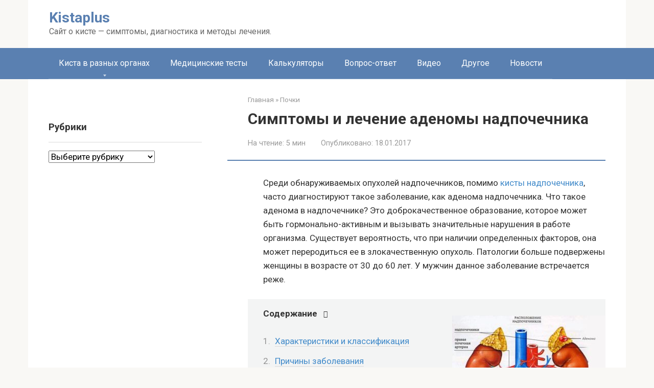

--- FILE ---
content_type: text/html; charset=UTF-8
request_url: https://kistaplus.ru/pochki/adenoma-nadpochechnika.html
body_size: 49075
content:
<!DOCTYPE html><html lang="ru-RU"><head><meta charset="UTF-8"><meta name="viewport" content="width=device-width, initial-scale=1"><link rel="icon" href="/favicon.svg" type="image/svg+xml"><meta name='robots' content='index, follow, max-image-preview:large, max-snippet:-1, max-video-preview:-1' /><style>img:is([sizes="auto" i], [sizes^="auto," i]) { contain-intrinsic-size: 3000px 1500px }</style><title>Аденома надпочечника: симптомы, диагностика и лечение</title><meta name="description" content="Среди обнаруживаемых опухолей надпочечников, помимо кисты надпочечника, часто диагностируют такое заболевание, как аденома надпочечников." /><link rel="canonical" href="https://kistaplus.ru/pochki/adenoma-nadpochechnika.html" /><meta property="og:locale" content="ru_RU" /><meta property="og:type" content="article" /><meta property="og:title" content="Аденома надпочечника: симптомы, диагностика и лечение" /><meta property="og:description" content="Среди обнаруживаемых опухолей надпочечников, помимо кисты надпочечника, часто диагностируют такое заболевание, как аденома надпочечников." /><meta property="og:url" content="https://kistaplus.ru/pochki/adenoma-nadpochechnika.html" /><meta property="og:site_name" content="Kistaplus" /><meta property="article:published_time" content="2017-01-18T13:27:38+00:00" /><meta property="article:modified_time" content="2017-02-17T08:06:46+00:00" /><meta property="og:image" content="https://kistaplus.ru/wp-content/uploads/2017/01/Sindrom-ustalosti-na2dpochechnikov-2-kopiya.jpg" /><meta property="og:image:width" content="600" /><meta property="og:image:height" content="360" /><meta property="og:image:type" content="image/jpeg" /><meta name="author" content="Kistaplus" /><meta name="twitter:card" content="summary_large_image" /><meta name="twitter:label1" content="Написано автором" /><meta name="twitter:data1" content="Kistaplus" /> <script type="application/ld+json" class="yoast-schema-graph">{"@context":"https://schema.org","@graph":[{"@type":"Article","@id":"https://kistaplus.ru/pochki/adenoma-nadpochechnika.html#article","isPartOf":{"@id":"https://kistaplus.ru/pochki/adenoma-nadpochechnika.html"},"author":{"name":"Kistaplus","@id":"https://kistaplus.ru/#/schema/person/790ca721488dcb1dfc1cdec63cf942cf"},"headline":"Симптомы и лечение аденомы надпочечника","datePublished":"2017-01-18T13:27:38+00:00","dateModified":"2017-02-17T08:06:46+00:00","mainEntityOfPage":{"@id":"https://kistaplus.ru/pochki/adenoma-nadpochechnika.html"},"wordCount":824,"commentCount":0,"image":{"@id":"https://kistaplus.ru/pochki/adenoma-nadpochechnika.html#primaryimage"},"thumbnailUrl":"https://kistaplus.ru/wp-content/uploads/2017/01/Sindrom-ustalosti-na2dpochechnikov-2-kopiya.jpg","keywords":["забрюшинная киста","киста в брюшной полости","Киста почки"],"articleSection":["Почки"],"inLanguage":"ru-RU","potentialAction":[{"@type":"CommentAction","name":"Comment","target":["https://kistaplus.ru/pochki/adenoma-nadpochechnika.html#respond"]}]},{"@type":"WebPage","@id":"https://kistaplus.ru/pochki/adenoma-nadpochechnika.html","url":"https://kistaplus.ru/pochki/adenoma-nadpochechnika.html","name":"Аденома надпочечника: симптомы, диагностика и лечение","isPartOf":{"@id":"https://kistaplus.ru/#website"},"primaryImageOfPage":{"@id":"https://kistaplus.ru/pochki/adenoma-nadpochechnika.html#primaryimage"},"image":{"@id":"https://kistaplus.ru/pochki/adenoma-nadpochechnika.html#primaryimage"},"thumbnailUrl":"https://kistaplus.ru/wp-content/uploads/2017/01/Sindrom-ustalosti-na2dpochechnikov-2-kopiya.jpg","datePublished":"2017-01-18T13:27:38+00:00","dateModified":"2017-02-17T08:06:46+00:00","author":{"@id":"https://kistaplus.ru/#/schema/person/790ca721488dcb1dfc1cdec63cf942cf"},"description":"Среди обнаруживаемых опухолей надпочечников, помимо кисты надпочечника, часто диагностируют такое заболевание, как аденома надпочечников.","breadcrumb":{"@id":"https://kistaplus.ru/pochki/adenoma-nadpochechnika.html#breadcrumb"},"inLanguage":"ru-RU","potentialAction":[{"@type":"ReadAction","target":["https://kistaplus.ru/pochki/adenoma-nadpochechnika.html"]}]},{"@type":"ImageObject","inLanguage":"ru-RU","@id":"https://kistaplus.ru/pochki/adenoma-nadpochechnika.html#primaryimage","url":"https://kistaplus.ru/wp-content/uploads/2017/01/Sindrom-ustalosti-na2dpochechnikov-2-kopiya.jpg","contentUrl":"https://kistaplus.ru/wp-content/uploads/2017/01/Sindrom-ustalosti-na2dpochechnikov-2-kopiya.jpg","width":600,"height":360},{"@type":"BreadcrumbList","@id":"https://kistaplus.ru/pochki/adenoma-nadpochechnika.html#breadcrumb","itemListElement":[{"@type":"ListItem","position":1,"name":"Главная","item":"https://kistaplus.ru/"},{"@type":"ListItem","position":2,"name":"Почки","item":"https://kistaplus.ru/pochki"},{"@type":"ListItem","position":3,"name":"Симптомы и лечение аденомы надпочечника"}]},{"@type":"WebSite","@id":"https://kistaplus.ru/#website","url":"https://kistaplus.ru/","name":"Kistaplus","description":"Сайт о кисте - симптомы, диагностика и методы лечения.","potentialAction":[{"@type":"SearchAction","target":{"@type":"EntryPoint","urlTemplate":"https://kistaplus.ru/?s={search_term_string}"},"query-input":{"@type":"PropertyValueSpecification","valueRequired":true,"valueName":"search_term_string"}}],"inLanguage":"ru-RU"},{"@type":"Person","@id":"https://kistaplus.ru/#/schema/person/790ca721488dcb1dfc1cdec63cf942cf","name":"Kistaplus","image":{"@type":"ImageObject","inLanguage":"ru-RU","@id":"https://kistaplus.ru/#/schema/person/image/","url":"https://secure.gravatar.com/avatar/ce405225ea301c3b2f2d4120893a77694d9065a57d85e70da11008200689a3bb?s=96&r=g","contentUrl":"https://secure.gravatar.com/avatar/ce405225ea301c3b2f2d4120893a77694d9065a57d85e70da11008200689a3bb?s=96&r=g","caption":"Kistaplus"}}]}</script> <link rel='stylesheet' id='wp-color-picker-css' href='https://kistaplus.ru/wp-admin/css/color-picker.min.css'  media='all' /><link rel='stylesheet' id='wp-block-library-css' href='https://kistaplus.ru/wp-includes/css/dist/block-library/style.min.css'  media='all' /><style id='classic-theme-styles-inline-css' type='text/css'>/*! This file is auto-generated */
.wp-block-button__link{color:#fff;background-color:#32373c;border-radius:9999px;box-shadow:none;text-decoration:none;padding:calc(.667em + 2px) calc(1.333em + 2px);font-size:1.125em}.wp-block-file__button{background:#32373c;color:#fff;text-decoration:none}</style><style id='global-styles-inline-css' type='text/css'>:root{--wp--preset--aspect-ratio--square: 1;--wp--preset--aspect-ratio--4-3: 4/3;--wp--preset--aspect-ratio--3-4: 3/4;--wp--preset--aspect-ratio--3-2: 3/2;--wp--preset--aspect-ratio--2-3: 2/3;--wp--preset--aspect-ratio--16-9: 16/9;--wp--preset--aspect-ratio--9-16: 9/16;--wp--preset--color--black: #000000;--wp--preset--color--cyan-bluish-gray: #abb8c3;--wp--preset--color--white: #ffffff;--wp--preset--color--pale-pink: #f78da7;--wp--preset--color--vivid-red: #cf2e2e;--wp--preset--color--luminous-vivid-orange: #ff6900;--wp--preset--color--luminous-vivid-amber: #fcb900;--wp--preset--color--light-green-cyan: #7bdcb5;--wp--preset--color--vivid-green-cyan: #00d084;--wp--preset--color--pale-cyan-blue: #8ed1fc;--wp--preset--color--vivid-cyan-blue: #0693e3;--wp--preset--color--vivid-purple: #9b51e0;--wp--preset--gradient--vivid-cyan-blue-to-vivid-purple: linear-gradient(135deg,rgba(6,147,227,1) 0%,rgb(155,81,224) 100%);--wp--preset--gradient--light-green-cyan-to-vivid-green-cyan: linear-gradient(135deg,rgb(122,220,180) 0%,rgb(0,208,130) 100%);--wp--preset--gradient--luminous-vivid-amber-to-luminous-vivid-orange: linear-gradient(135deg,rgba(252,185,0,1) 0%,rgba(255,105,0,1) 100%);--wp--preset--gradient--luminous-vivid-orange-to-vivid-red: linear-gradient(135deg,rgba(255,105,0,1) 0%,rgb(207,46,46) 100%);--wp--preset--gradient--very-light-gray-to-cyan-bluish-gray: linear-gradient(135deg,rgb(238,238,238) 0%,rgb(169,184,195) 100%);--wp--preset--gradient--cool-to-warm-spectrum: linear-gradient(135deg,rgb(74,234,220) 0%,rgb(151,120,209) 20%,rgb(207,42,186) 40%,rgb(238,44,130) 60%,rgb(251,105,98) 80%,rgb(254,248,76) 100%);--wp--preset--gradient--blush-light-purple: linear-gradient(135deg,rgb(255,206,236) 0%,rgb(152,150,240) 100%);--wp--preset--gradient--blush-bordeaux: linear-gradient(135deg,rgb(254,205,165) 0%,rgb(254,45,45) 50%,rgb(107,0,62) 100%);--wp--preset--gradient--luminous-dusk: linear-gradient(135deg,rgb(255,203,112) 0%,rgb(199,81,192) 50%,rgb(65,88,208) 100%);--wp--preset--gradient--pale-ocean: linear-gradient(135deg,rgb(255,245,203) 0%,rgb(182,227,212) 50%,rgb(51,167,181) 100%);--wp--preset--gradient--electric-grass: linear-gradient(135deg,rgb(202,248,128) 0%,rgb(113,206,126) 100%);--wp--preset--gradient--midnight: linear-gradient(135deg,rgb(2,3,129) 0%,rgb(40,116,252) 100%);--wp--preset--font-size--small: 13px;--wp--preset--font-size--medium: 20px;--wp--preset--font-size--large: 36px;--wp--preset--font-size--x-large: 42px;--wp--preset--spacing--20: 0.44rem;--wp--preset--spacing--30: 0.67rem;--wp--preset--spacing--40: 1rem;--wp--preset--spacing--50: 1.5rem;--wp--preset--spacing--60: 2.25rem;--wp--preset--spacing--70: 3.38rem;--wp--preset--spacing--80: 5.06rem;--wp--preset--shadow--natural: 6px 6px 9px rgba(0, 0, 0, 0.2);--wp--preset--shadow--deep: 12px 12px 50px rgba(0, 0, 0, 0.4);--wp--preset--shadow--sharp: 6px 6px 0px rgba(0, 0, 0, 0.2);--wp--preset--shadow--outlined: 6px 6px 0px -3px rgba(255, 255, 255, 1), 6px 6px rgba(0, 0, 0, 1);--wp--preset--shadow--crisp: 6px 6px 0px rgba(0, 0, 0, 1);}:where(.is-layout-flex){gap: 0.5em;}:where(.is-layout-grid){gap: 0.5em;}body .is-layout-flex{display: flex;}.is-layout-flex{flex-wrap: wrap;align-items: center;}.is-layout-flex > :is(*, div){margin: 0;}body .is-layout-grid{display: grid;}.is-layout-grid > :is(*, div){margin: 0;}:where(.wp-block-columns.is-layout-flex){gap: 2em;}:where(.wp-block-columns.is-layout-grid){gap: 2em;}:where(.wp-block-post-template.is-layout-flex){gap: 1.25em;}:where(.wp-block-post-template.is-layout-grid){gap: 1.25em;}.has-black-color{color: var(--wp--preset--color--black) !important;}.has-cyan-bluish-gray-color{color: var(--wp--preset--color--cyan-bluish-gray) !important;}.has-white-color{color: var(--wp--preset--color--white) !important;}.has-pale-pink-color{color: var(--wp--preset--color--pale-pink) !important;}.has-vivid-red-color{color: var(--wp--preset--color--vivid-red) !important;}.has-luminous-vivid-orange-color{color: var(--wp--preset--color--luminous-vivid-orange) !important;}.has-luminous-vivid-amber-color{color: var(--wp--preset--color--luminous-vivid-amber) !important;}.has-light-green-cyan-color{color: var(--wp--preset--color--light-green-cyan) !important;}.has-vivid-green-cyan-color{color: var(--wp--preset--color--vivid-green-cyan) !important;}.has-pale-cyan-blue-color{color: var(--wp--preset--color--pale-cyan-blue) !important;}.has-vivid-cyan-blue-color{color: var(--wp--preset--color--vivid-cyan-blue) !important;}.has-vivid-purple-color{color: var(--wp--preset--color--vivid-purple) !important;}.has-black-background-color{background-color: var(--wp--preset--color--black) !important;}.has-cyan-bluish-gray-background-color{background-color: var(--wp--preset--color--cyan-bluish-gray) !important;}.has-white-background-color{background-color: var(--wp--preset--color--white) !important;}.has-pale-pink-background-color{background-color: var(--wp--preset--color--pale-pink) !important;}.has-vivid-red-background-color{background-color: var(--wp--preset--color--vivid-red) !important;}.has-luminous-vivid-orange-background-color{background-color: var(--wp--preset--color--luminous-vivid-orange) !important;}.has-luminous-vivid-amber-background-color{background-color: var(--wp--preset--color--luminous-vivid-amber) !important;}.has-light-green-cyan-background-color{background-color: var(--wp--preset--color--light-green-cyan) !important;}.has-vivid-green-cyan-background-color{background-color: var(--wp--preset--color--vivid-green-cyan) !important;}.has-pale-cyan-blue-background-color{background-color: var(--wp--preset--color--pale-cyan-blue) !important;}.has-vivid-cyan-blue-background-color{background-color: var(--wp--preset--color--vivid-cyan-blue) !important;}.has-vivid-purple-background-color{background-color: var(--wp--preset--color--vivid-purple) !important;}.has-black-border-color{border-color: var(--wp--preset--color--black) !important;}.has-cyan-bluish-gray-border-color{border-color: var(--wp--preset--color--cyan-bluish-gray) !important;}.has-white-border-color{border-color: var(--wp--preset--color--white) !important;}.has-pale-pink-border-color{border-color: var(--wp--preset--color--pale-pink) !important;}.has-vivid-red-border-color{border-color: var(--wp--preset--color--vivid-red) !important;}.has-luminous-vivid-orange-border-color{border-color: var(--wp--preset--color--luminous-vivid-orange) !important;}.has-luminous-vivid-amber-border-color{border-color: var(--wp--preset--color--luminous-vivid-amber) !important;}.has-light-green-cyan-border-color{border-color: var(--wp--preset--color--light-green-cyan) !important;}.has-vivid-green-cyan-border-color{border-color: var(--wp--preset--color--vivid-green-cyan) !important;}.has-pale-cyan-blue-border-color{border-color: var(--wp--preset--color--pale-cyan-blue) !important;}.has-vivid-cyan-blue-border-color{border-color: var(--wp--preset--color--vivid-cyan-blue) !important;}.has-vivid-purple-border-color{border-color: var(--wp--preset--color--vivid-purple) !important;}.has-vivid-cyan-blue-to-vivid-purple-gradient-background{background: var(--wp--preset--gradient--vivid-cyan-blue-to-vivid-purple) !important;}.has-light-green-cyan-to-vivid-green-cyan-gradient-background{background: var(--wp--preset--gradient--light-green-cyan-to-vivid-green-cyan) !important;}.has-luminous-vivid-amber-to-luminous-vivid-orange-gradient-background{background: var(--wp--preset--gradient--luminous-vivid-amber-to-luminous-vivid-orange) !important;}.has-luminous-vivid-orange-to-vivid-red-gradient-background{background: var(--wp--preset--gradient--luminous-vivid-orange-to-vivid-red) !important;}.has-very-light-gray-to-cyan-bluish-gray-gradient-background{background: var(--wp--preset--gradient--very-light-gray-to-cyan-bluish-gray) !important;}.has-cool-to-warm-spectrum-gradient-background{background: var(--wp--preset--gradient--cool-to-warm-spectrum) !important;}.has-blush-light-purple-gradient-background{background: var(--wp--preset--gradient--blush-light-purple) !important;}.has-blush-bordeaux-gradient-background{background: var(--wp--preset--gradient--blush-bordeaux) !important;}.has-luminous-dusk-gradient-background{background: var(--wp--preset--gradient--luminous-dusk) !important;}.has-pale-ocean-gradient-background{background: var(--wp--preset--gradient--pale-ocean) !important;}.has-electric-grass-gradient-background{background: var(--wp--preset--gradient--electric-grass) !important;}.has-midnight-gradient-background{background: var(--wp--preset--gradient--midnight) !important;}.has-small-font-size{font-size: var(--wp--preset--font-size--small) !important;}.has-medium-font-size{font-size: var(--wp--preset--font-size--medium) !important;}.has-large-font-size{font-size: var(--wp--preset--font-size--large) !important;}.has-x-large-font-size{font-size: var(--wp--preset--font-size--x-large) !important;}
:where(.wp-block-post-template.is-layout-flex){gap: 1.25em;}:where(.wp-block-post-template.is-layout-grid){gap: 1.25em;}
:where(.wp-block-columns.is-layout-flex){gap: 2em;}:where(.wp-block-columns.is-layout-grid){gap: 2em;}
:root :where(.wp-block-pullquote){font-size: 1.5em;line-height: 1.6;}</style><link rel='stylesheet' id='contact-form-7-css' href='https://kistaplus.ru/wp-content/cache/autoptimize/css/autoptimize_single_64ac31699f5326cb3c76122498b76f66.css'  media='all' /><link rel='stylesheet' id='dwqa-style-css' href='https://kistaplus.ru/wp-content/cache/autoptimize/css/autoptimize_single_425cf75f2313c7b9d8cc193caa365e10.css'  media='all' /><link rel='stylesheet' id='dwqa-rtl-css' href='https://kistaplus.ru/wp-content/cache/autoptimize/css/autoptimize_single_b838275158e44582f67f8cb7ece25bca.css'  media='all' /><link rel='stylesheet' id='fancybox-for-wp-css' href='https://kistaplus.ru/wp-content/cache/autoptimize/css/autoptimize_single_592ead116e192a422e3e033ccad4f39d.css'  media='all' /><link rel='stylesheet' id='wp-polls-css' href='https://kistaplus.ru/wp-content/cache/autoptimize/css/autoptimize_single_e619fed4db9cedec2065f006d5b63713.css'  media='all' /><style id='wp-polls-inline-css' type='text/css'>.wp-polls .pollbar {
	margin: 1px;
	font-size: 5px;
	line-height: 7px;
	height: 7px;
	background: #5A80B1;
	border: 1px solid #eaf6fa;
}</style><link rel='stylesheet' id='wp-postratings-css' href='https://kistaplus.ru/wp-content/cache/autoptimize/css/autoptimize_single_c9dc6f1ef374d733a82d1682278e5b55.css'  media='all' /><link rel='stylesheet' id='google-fonts-css' href='https://fonts.googleapis.com/css?family=Roboto%3A400%2C400i%2C700&#038;subset=cyrillic&#038;display=swap'  media='all' /><link rel='stylesheet' id='root-style-css' href='https://kistaplus.ru/wp-content/themes/root/assets/css/style.min.css'  media='all' /><link rel='stylesheet' id='tablepress-default-css' href='https://kistaplus.ru/wp-content/cache/autoptimize/css/autoptimize_single_67618bce410baf1c5f16513a9af4b1b9.css'  media='all' /><link rel='stylesheet' id='root-style-child-css' href='https://kistaplus.ru/wp-content/themes/root_child/style.css'  media='all' /> <script type="text/javascript" src="https://kistaplus.ru/wp-includes/js/jquery/jquery.min.js" id="jquery-core-js"></script> <script type="text/javascript" src="https://kistaplus.ru/wp-includes/js/jquery/jquery-migrate.min.js" id="jquery-migrate-js"></script> <script defer type="text/javascript" src="https://kistaplus.ru/wp-content/plugins/fancybox-for-wordpress/assets/js/purify.min.js" id="purify-js"></script> <script defer type="text/javascript" src="https://kistaplus.ru/wp-content/cache/autoptimize/js/autoptimize_single_b7a90dae1d97230d98d36b57cb5516d4.js" id="fancybox-for-wp-js"></script> <style>.pseudo-clearfy-link { color: #008acf; cursor: pointer;}.pseudo-clearfy-link:hover { text-decoration: none;}</style><!-- Fancybox for WordPress v3.3.7 --><style type="text/css">.fancybox-slide--image .fancybox-content{background-color: #FFFFFF}div.fancybox-caption{display:none !important;}
	
	img.fancybox-image{border-width:10px;border-color:#FFFFFF;border-style:solid;}
	div.fancybox-bg{background-color:rgba(102,102,102,0.3);opacity:1 !important;}div.fancybox-content{border-color:#FFFFFF}
	div#fancybox-title{background-color:#FFFFFF}
	div.fancybox-content{background-color:#FFFFFF}
	div#fancybox-title-inside{color:#333333}
	
	
	
	div.fancybox-caption p.caption-title{display:inline-block}
	div.fancybox-caption p.caption-title{font-size:14px}
	div.fancybox-caption p.caption-title{color:#333333}
	div.fancybox-caption {color:#333333}div.fancybox-caption p.caption-title {background:#fff; width:auto;padding:10px 30px;}div.fancybox-content p.caption-title{color:#333333;margin: 0;padding: 5px 0;}body.fancybox-active .fancybox-container .fancybox-stage .fancybox-content .fancybox-close-small{display:block;}</style><script defer src="[data-uri]"></script> <!-- END Fancybox for WordPress --><link rel="stylesheet" id="testme-style-css"  href="https://kistaplus.ru/wp-content/cache/autoptimize/css/autoptimize_single_727bc5686fbbf4349188b5ac7f99a41a.css" type="text/css" media="all" /><style>.site-logotype {max-width:1000px}.site-logotype img {max-height:100px}@media (max-width: 991px) {.mob-search{display:block;margin-bottom:25px} }.scrolltop {background-color:#cccccc}.scrolltop:after {color:#5a80b1}.scrolltop {width:55px}.scrolltop {height:55px}.scrolltop:after {content:"\f102"}.entry-image:not(.entry-image--big) {margin-left:-20px}@media (min-width: 1200px) {.entry-image:not(.entry-image--big) {margin-left:-40px} }body {font-family:"Roboto" ,"Helvetica Neue", Helvetica, Arial, sans-serif}@media (min-width: 576px) {body {font-size:17px} }@media (min-width: 576px) {body {line-height:1.6} }.site-title, .site-title a {font-family:"Roboto" ,"Helvetica Neue", Helvetica, Arial, sans-serif}@media (min-width: 576px) {.site-title, .site-title a {font-size:28px} }@media (min-width: 576px) {.site-title, .site-title a {line-height:1.1} }.site-description {font-family:"Roboto" ,"Helvetica Neue", Helvetica, Arial, sans-serif}@media (min-width: 576px) {.site-description {font-size:16px} }@media (min-width: 576px) {.site-description {line-height:1.5} }.top-menu {font-family:"Roboto" ,"Helvetica Neue", Helvetica, Arial, sans-serif}@media (min-width: 576px) {.top-menu {font-size:16px} }@media (min-width: 576px) {.top-menu {line-height:1.5} }.main-navigation ul li a, .main-navigation ul li .removed-link, .footer-navigation ul li a, .footer-navigation ul li .removed-link{font-family:"Roboto" ,"Helvetica Neue", Helvetica, Arial, sans-serif}@media (min-width: 576px) {.main-navigation ul li a, .main-navigation ul li .removed-link, .footer-navigation ul li a, .footer-navigation ul li .removed-link {font-size: 16px} }@media (min-width: 576px) {.main-navigation ul li a, .main-navigation ul li .removed-link, .footer-navigation ul li a, .footer-navigation ul li .removed-link {line-height:1.5} }.h1, h1:not(.site-title) {font-weight:bold;}.h2, h2 {font-weight:bold;}.h3, h3 {font-weight:bold;}.h4, h4 {font-weight:bold;}.h5, h5 {font-weight:bold;}.h6, h6 {font-weight:bold;}.mob-hamburger span, .card-slider__category, .card-slider-container .swiper-pagination-bullet-active, .page-separator, .pagination .current, .pagination a.page-numbers:hover, .entry-content ul > li:before, .entry-content ul:not([class])>li:before, .entry-content ul.wp-block-list>li:before, .home-text ul:not([class])>li:before, .home-text ul.wp-block-list>li:before, .taxonomy-description ul:not([class])>li:before, .taxonomy-description ul.wp-block-list>li:before, .btn, .comment-respond .form-submit input, .contact-form .contact_submit, .page-links__item {background-color:#5a80b1}.spoiler-box, .entry-content ol li:before, .entry-content ol:not([class]) li:before, .entry-content ol.wp-block-list li:before, .home-text ol:not([class]) li:before, .home-text ol.wp-block-list li:before, .taxonomy-description ol:not([class]) li:before, .taxonomy-description ol.wp-block-list li:before, .mob-hamburger, .inp:focus, .search-form__text:focus, .entry-content blockquote:not(.wpremark),
         .comment-respond .comment-form-author input:focus, .comment-respond .comment-form-author textarea:focus, .comment-respond .comment-form-comment input:focus, .comment-respond .comment-form-comment textarea:focus, .comment-respond .comment-form-email input:focus, .comment-respond .comment-form-email textarea:focus, .comment-respond .comment-form-url input:focus, .comment-respond .comment-form-url textarea:focus {border-color:#5a80b1}.entry-content blockquote:before, .spoiler-box__title:after, .sidebar-navigation .menu-item-has-children:after,
        .star-rating--score-1:not(.hover) .star-rating-item:nth-child(1),
        .star-rating--score-2:not(.hover) .star-rating-item:nth-child(1), .star-rating--score-2:not(.hover) .star-rating-item:nth-child(2),
        .star-rating--score-3:not(.hover) .star-rating-item:nth-child(1), .star-rating--score-3:not(.hover) .star-rating-item:nth-child(2), .star-rating--score-3:not(.hover) .star-rating-item:nth-child(3),
        .star-rating--score-4:not(.hover) .star-rating-item:nth-child(1), .star-rating--score-4:not(.hover) .star-rating-item:nth-child(2), .star-rating--score-4:not(.hover) .star-rating-item:nth-child(3), .star-rating--score-4:not(.hover) .star-rating-item:nth-child(4),
        .star-rating--score-5:not(.hover) .star-rating-item:nth-child(1), .star-rating--score-5:not(.hover) .star-rating-item:nth-child(2), .star-rating--score-5:not(.hover) .star-rating-item:nth-child(3), .star-rating--score-5:not(.hover) .star-rating-item:nth-child(4), .star-rating--score-5:not(.hover) .star-rating-item:nth-child(5), .star-rating-item.hover {color:#5a80b1}body {color:#333333}a, .spanlink, .comment-reply-link, .pseudo-link, .root-pseudo-link {color:#428bca}a:hover, a:focus, a:active, .spanlink:hover, .comment-reply-link:hover, .pseudo-link:hover {color:#e66212}.site-header {background-color:#ffffff}.site-header {color:#333333}.site-title, .site-title a {color:#5a80b1}.site-description, .site-description a {color:#666666}.top-menu ul li a {color:#333333}.main-navigation, .footer-navigation, .main-navigation ul li .sub-menu, .footer-navigation ul li .sub-menu {background-color:#5a80b1}.main-navigation ul li a, .main-navigation ul li .removed-link, .footer-navigation ul li a, .footer-navigation ul li .removed-link {color:#ffffff}.site-content {background-color:#ffffff}.site-footer {background-color:#ffffff}.site-footer {color:#333333}</style><link rel="prefetch" href="https://kistaplus.ru/wp-content/themes/root/fonts/fontawesome-webfont.ttf" as="font" crossorigin><link rel="preload" href="https://kistaplus.ru/wp-content/uploads/2017/01/Sindrom-ustalosti-na2dpochechnikov-2-kopiya.jpg" as="image" crossorigin><link rel='stylesheet' id='daves-wordpress-live-search-css' href='https://kistaplus.ru/wp-content/cache/autoptimize/css/autoptimize_single_b5ba4f52c42c3e5e6a457a79009cab0d.css'  media='all' /><style type="text/css">ul.dwls_search_results {
              width: 250px;
            }
            ul.dwls_search_results li {
              color: ;
              background-color: ;
            }
            .search_footer {
              background-color: #289dcc;
            }
            .search_footer a,
            .search_footer a:visited {
              color: #e5e5e5;
            }
            ul.dwls_search_results li a, ul.dwls_search_results li a:visited {
              color: #289dcc;
            }
            ul.dwls_search_results li:hover
            {
              background-color: #eaf4f9;
            }
            ul.dwls_search_results li {
              border-bottom: 1px solid #289dcc;
            }</style><link rel="icon" href="https://kistaplus.ru/wp-content/uploads/2022/01/cropped-favicon-32x32.jpg" sizes="32x32" /><link rel="icon" href="https://kistaplus.ru/wp-content/uploads/2022/01/cropped-favicon-192x192.jpg" sizes="192x192" /><link rel="apple-touch-icon" href="https://kistaplus.ru/wp-content/uploads/2022/01/cropped-favicon-180x180.jpg" /><meta name="msapplication-TileImage" content="https://kistaplus.ru/wp-content/uploads/2022/01/cropped-favicon-270x270.jpg" /><style type="text/css" id="wp-custom-css">.post-card__image img {
	object-fit: cover;
}</style><!--noptimize--><script data-noptimize="" data-wpfc-render="false">
/* <![CDATA[ */
window.fpm_settings = {"timer_text":"\u0417\u0430\u043a\u0440\u044b\u0442\u044c \u0447\u0435\u0440\u0435\u0437","lazyload":"false","threshold":"300","dublicate":"true","rtb":"false","sidebar":"false","selector":".fpm_end","bottom":"10","ajaxUrl":"https:\/\/kistaplus.ru\/wp-admin\/admin-ajax.php","ip_to_block":"https:\/\/kistaplus.ru\/ip.html","get_ip":"https:\/\/kistaplus.ru\/wp-content\/plugins\/flatpm-wp\/ip.php","speed":"300","overlay":"false","locale":"ru","key":"U2R1elQ1TzNENElVcTF6","role":"not_logged_in"};
/* ]]> */
</script>
<!--/noptimize--><!--noptimize-->
<noscript data-noptimize id="fpm_modul">
<style>
html{max-width:100vw}
.fpm-async:not([data-fpm-type="outgoing"]) + .fpm-async:not([data-fpm-type="outgoing"]){display:none}
[data-fpm-type]{background-color:transparent;transition:background-color .2s ease}
[data-fpm-type]{position:relative;overflow:hidden;border-radius:3px;z-index:0}
.fpm-cross{transition:box-shadow .2s ease;position:absolute;top:-0px;right:0;width:34px;height:34px;background:#000000;display:block;cursor:pointer;z-index:99;border:none;padding:0;min-width:0;min-height:0}
.fpm-cross:hover{box-shadow:0 0 0 50px rgba(0,0,0,.2) inset}
.fpm-cross:after,
.fpm-cross:before{transition:transform .3s ease;content:'';display:block;position:absolute;top:0;left:0;right:0;bottom:0;width:calc(34px / 2);height:3px;background:#ffffff;transform-origin:center;transform:rotate(45deg);margin:auto}
.fpm-cross:before{transform:rotate(-45deg)}
.fpm-cross:hover:after{transform:rotate(225deg)}
.fpm-cross:hover:before{transform:rotate(135deg)}
.fpm-timer{position:absolute;top:-0px;right:0;padding:0 15px;color:#ffffff;background:#000000;line-height:34px;height:34px;text-align:center;font-size:14px;z-index:99}
[data-fpm-type="outgoing"].center .fpm-timer,[data-fpm-type="outgoing"].center .fpm-cross{top:0!important}
.fpm-timer span{font-size:16px;font-weight:600}
[data-fpm-type="outgoing"]{transition:transform 300ms ease,opacity 300ms ease,min-width 0s;transition-delay:0s,0s,.3s;position:fixed;min-width:250px!important;z-index:9999;opacity:0;background:#ffffff;pointer-events:none;will-change:transform;overflow:visible;max-width:100vw}
[data-fpm-type="outgoing"]:after{content:'';position:absolute;top:0;left:0;right:0;bottom:0;z-index:1;pointer-events:all}
[data-fpm-type="outgoing"].fpm-show:after{pointer-events:none}


[data-fpm-type="outgoing"] *{max-width:none}

[data-fpm-type="outgoing"].left-top [id*="yandex_rtb_"],
[data-fpm-type="outgoing"].right-top [id*="yandex_rtb_"],
[data-fpm-type="outgoing"].left-center [id*="yandex_rtb_"],
[data-fpm-type="outgoing"].right-center [id*="yandex_rtb_"],
[data-fpm-type="outgoing"].left-bottom [id*="yandex_rtb_"],
[data-fpm-type="outgoing"].right-bottom [id*="yandex_rtb_"]{max-width:336px;min-width:160px}

[data-fpm-type].no-preloader:after,[data-fpm-type].no-preloader:before,
[data-fpm-type="outgoing"]:after,[data-fpm-type="outgoing"]:before{display:none}

[data-fpm-type="outgoing"].fpm-show{opacity:1;pointer-events:all;min-width:0!important}

[data-fpm-type="outgoing"].center{position:fixed;top:50%;left:50%;height:auto;z-index:-2;opacity:0;transform:translateX(-50%) translateY(-50%) scale(.6)}
[data-fpm-type="outgoing"].center.fpm-show{transform:translateX(-50%) translateY(-50%) scale(1);opacity:1}
[data-fpm-type="outgoing"].center.fpm-show{z-index:2000}

[data-fpm-type="outgoing"].left-top{top:0;left:0;transform:translateX(-100%)}
[data-fpm-type="outgoing"].top-center{top:0;left:50%;transform:translateX(-50%) translateY(-100%)}
[data-fpm-type="outgoing"].right-top{top:0;right:0;transform:translateX(100%)}
[data-fpm-type="outgoing"].left-center{top:50%;left:0;transform:translateX(-100%) translateY(-50%)}
[data-fpm-type="outgoing"].right-center{top:50%;right:0;transform:translateX(100%) translateY(-50%)}
[data-fpm-type="outgoing"].left-bottom{bottom:0;left:0;transform:translateX(-100%)}
[data-fpm-type="outgoing"].bottom-center{bottom:0;left:50%;transform:translateX(-50%) translateY(100%)}
[data-fpm-type="outgoing"].right-bottom{bottom:0;right:0;transform:translateX(100%)}
[data-fpm-type="outgoing"].fpm-show.left-center,
[data-fpm-type="outgoing"].fpm-show.right-center{transform:translateX(0) translateY(-50%)}
[data-fpm-type="outgoing"].fpm-show.top-center,
[data-fpm-type="outgoing"].fpm-show.bottom-center{transform:translateX(-50%) translateY(0)}
[data-fpm-type="outgoing"].fpm-show.left-top,
[data-fpm-type="outgoing"].fpm-show.right-top,
[data-fpm-type="outgoing"].fpm-show.left-bottom,
[data-fpm-type="outgoing"].fpm-show.right-bottom{transform:translateX(0)}

.fpm-overlay{position:fixed;width:100%;height:100%;pointer-events:none;top:0;left:0;z-index:1000;opacity:0;background:#0000008a;transition:all 300ms ease;-webkit-backdrop-filter:blur(0px);backdrop-filter:blur(0px)}
[data-fpm-type="outgoing"].center.fpm-show ~ .fpm-overlay{opacity:1;pointer-events:all}
.fpm-fixed{position:fixed;z-index:50}
.fpm-stop{position:relative;z-index:50}
.fpm-preroll{position:relative;overflow:hidden;display:block}
.fpm-preroll.hasIframe{padding-bottom:56.25%;height:0}
.fpm-preroll iframe{display:block;width:100%;height:100%;position:absolute}
.fpm-preroll_flex{display:flex;align-items:center;justify-content:center;position:absolute;top:0;left:0;right:0;bottom:0;background:rgba(0,0,0,.65);opacity:0;transition:opacity .35s ease;z-index:2}
.fpm-preroll_flex.fpm-show{opacity:1}
.fpm-preroll_flex.fpm-hide{pointer-events:none;z-index:-1}
.fpm-preroll_item{position:relative;max-width:calc(100% - 68px);max-height:100%;z-index:-1;pointer-events:none;cursor:default}
.fpm-preroll_flex.fpm-show .fpm-preroll_item{z-index:3;pointer-events:all}
.fpm-preroll_flex .fpm-timer,
.fpm-preroll_flex .fpm-cross{top:10px!important;right:10px!important}
.fpm-preroll_hover{position:absolute;top:0;left:0;right:0;bottom:0;width:100%;height:100%;z-index:2}
.fpm-preroll_flex:not(.fpm-show) .fpm-preroll_hover{cursor:pointer}
.fpm-hoverroll{position:relative;overflow:hidden;display:block}
.fpm-hoverroll_item{position:absolute;bottom:0;left:50%;margin:auto;transform:translateY(100%) translateX(-50%);transition:all 300ms ease;z-index:1000;max-height:100%}

.fpm-preroll_item [id*="yandex_rtb_"],
.fpm-hoverroll_item [id*="yandex_rtb_"]{min-width:160px}

.fpm-hoverroll:hover .fpm-hoverroll_item:not(.fpm-hide){transform:translateY(0) translateX(-50%)}
.fpm-slider{display:grid}
.fpm-slider > *{grid-area:1/1;margin:auto;opacity:0;transform:translateX(200px);transition:all 420ms ease;pointer-events:none;width:100%;z-index:0}
.fpm-slider > *.fpm-hide{transform:translateX(-100px)!important;opacity:0!important;z-index:0!important}
.fpm-slider > *.fpm-show{transform:translateX(0);pointer-events:all;opacity:1;z-index:1}
.fpm-slider .fpm-timeline{width:100%;height:2px;background:#f6f5ff;position:relative}
.fpm-slider .fpm-timeline:after{content:'';position:absolute;background:#d5ceff;height:100%;transition:all 300ms ease;width:0}
.fpm-slider > *.fpm-show .fpm-timeline:after{animation:timeline var(--duration) ease}
.fpm-slider > *:hover .fpm-timeline:after{animation:timeline-hover}
.fpm-slider > *:after{content:'';position:absolute;top:0;left:0;right:0;bottom:0;z-index:1;pointer-events:all}
.fpm-slider > *.fpm-show:after{pointer-events:none}
@keyframes timeline-hover{}
@keyframes timeline{0% {width:0}100% {width:100%}}
.fpm-interscroller-wrapper{position:relative;width:100%;max-width:100%;height:var(--height)}
.fpm-interscroller{position:absolute;top:0;left:0;width:100%;height:100%;clip:rect(0,auto,auto,0);background:var(--background)}
.fpm-interscroller + div{position:absolute;bottom:0;left:0;right:0;top:0;margin:auto;display:block;height:1px}
.fpm-interscroller-inner{position:fixed;top:50%;transform:translate(0,-50%);max-width:100%;display:flex;justify-content:center;align-items:center;width:var(--width)}
.fpm-interscroller-inner > div{min-width:100px;min-height:100px}
.fpm-interscroller-text{position:absolute;text-align:center;padding:10px;background:var(--background);color:var(--color);font-size:14px;z-index:1;line-height:1.4}
.fpm-interscroller-text.top{top:0;left:0;right:0}
.fpm-interscroller-text.bottom{bottom:0;left:0;right:0}
</style>
</noscript>
<!--/noptimize-->  <!--noptimize-->
<script data-noptimize="" data-wpfc-render="false">
/* <![CDATA[ */
fpm_settings.selector="true"===fpm_settings.sidebar?fpm_settings.selector:".fpm_end",!NodeList.prototype.forEach&&Array.prototype.forEach&&(NodeList.prototype.forEach=Array.prototype.forEach),window.yaContextCb=window.yaContextCb||[],window.fpm_shuffleArray=function(e){for(var t=e.length-1;0<t;t--){var n=Math.floor(Math.random()*(t+1)),r=e[t];e[t]=e[n],e[n]=r}return e},window.fpm_queryAll=function(t,e,n){try{n="true"===(n=n||"true");var r=!1;["!>","!","!^","!~","!+",":after(",":after-sibling(",":before(",":before-sibling(",":contains(",":icontains(",":starts-with(",":istarts-with(",":ends-with(",":iends-with(",":first(",":has(",":has-sibling("].forEach(function(e){t.includes(e)&&(r=!0)});var o=[];if(r){if(!e)return[];for(var i=document.evaluate(e,document,null,XPathResult.ORDERED_NODE_SNAPSHOT_TYPE,null),a=0,s=i.snapshotLength;a<s;a++)o.push(i.snapshotItem(a))}else o=Array.from(document.querySelectorAll(t));return n||(o=o.filter(function(e){return fpm_user.until_child.includes(e)})),o}catch(e){return fpm_user.debug&&console.log(e),[]}},window.fpm_debug=function(e,t){fpm_user.debug&&(t=t||"the reason is not established",console.log("%cID: "+e,"color: white; background: #ec5555"),console.log("URL: "+window.fpm_settings.ajaxUrl.replace("admin-ajax.php","")+"admin.php?page=fpm_blocks&id="+e),console.log("Reason: "+t),console.log("=".repeat(27)))},window.fpm_ipv6Normalize=function(e){var t=(e=e.toLowerCase()).split(/\:\:/g);if(2<t.length)return!1;var n=[];if(1===t.length){if(8!==(n=e.split(/\:/g)).length)return!1}else if(2===t.length){var e=t[0],t=t[1],r=e.split(/\:/g),o=t.split(/\:/g);for(i in r)n[i]=r[i];for(var i=o.length;0<i;--i)n[7-(o.length-i)]=o[i-1]}for(i=0;i<8;++i)void 0===n[i]&&(n[i]="0000"),n[i]=fpm_ipv6LeftPad(n[i],"0",4);return n.join(":")},window.fpm_ipv6LeftPad=function(e,t,n){n=t.repeat(n);return e.length<n.length&&(e=n.substring(0,n.length-e.length)+e),e},window.fpm_ipToInt=function(e){var t=[];return e.includes(":")?(fpm_ipv6Normalize(e).split(":").forEach(function(e){t.push(parseInt(e,16).toString(2).padStart(16,"0"))}),"function"==typeof window.BigInt&&BigInt(t.join(""),2)):(e.split(".").forEach(function(e){t.push(e.padStart(3,"0"))}),parseInt(t.join("")))},window.fpm_request_ip_api=function(){var e=new Promise(function(e,t){var n=new XMLHttpRequest;n.onreadystatechange=function(){n.readyState==XMLHttpRequest.DONE&&e(n.responseText)},n.open("GET","https://ip.mehanoid.pro/?lang="+fpm_settings.locale,!0),n.send()}),t=new Promise(function(e,t){var n=new XMLHttpRequest;n.onreadystatechange=function(){n.readyState==XMLHttpRequest.DONE&&(200==n.status?e(n.responseText):t({url:fpm_settings.ip_to_block,status:n.status,statusText:n.statusText}))},n.open("GET",fpm_settings.ip_to_block,!0),n.send()});Promise.all([e,t]).then(function(e){var t=JSON.parse(e[0]),n=e[1].split("\n").filter(Boolean);fpm_body.classList.remove("fpm_geo"),fpm_user.ccode=t.countryCode.toLowerCase(),fpm_user.country=t.country.toLowerCase(),fpm_user.city=t.city.toLowerCase(),fpm_user.isp=t.isp.toLowerCase(),fpm_setCookie("fpm_ccode",fpm_user.ccode),fpm_setCookie("fpm_country",fpm_user.country),fpm_setCookie("fpm_city",fpm_user.city),fpm_setCookie("fpm_isp",fpm_user.isp),fpm_user.ip="true",0<n.length?new Promise(function(e,t){var n=new XMLHttpRequest;n.onreadystatechange=function(){n.readyState==XMLHttpRequest.DONE&&(200==n.status?e(n.responseText):t({url:fpm_settings.get_ip,status:n.status,statusText:n.statusText}))},n.open("GET",fpm_settings.get_ip,!0),n.send()}).then(function(r){r=fpm_ipToInt(r),n.find(function(e){if(e.includes("-")){var t=e.split("-"),n=fpm_ipToInt(t[0].trim()),t=fpm_ipToInt(t[1].trim());if(r<=t&&n<=r)return fpm_user.ip="false",!0}else if(fpm_ipToInt(e.trim())==r)return fpm_user.ip="false",!0;return!1}),fpm_user.testcook&&fpm_setCookie("fpm_ip",fpm_user.ip),fpm_async_then("ip_api")}):(fpm_user.testcook&&fpm_setCookie("fpm_ip",fpm_user.ip),fpm_async_then("ip_api"))})},window.fpm_on=function(e,t,n,r,o){o=o||!1,e.addEventListener(t,function(e){for(var t=e.target;t&&t!==this;)t.matches(n)&&r.call(t,e),t=t.parentNode},{once:o})},window.fpm_contentsUnwrap=function(e){for(var t=e.parentNode;e.firstChild;)t.insertBefore(e.firstChild,e);t.removeChild(e)},window.fpm_wrap=function(e,t){e.parentNode.insertBefore(t,e),t.appendChild(e)},window.fpm_until=function(e,t,n,r){r=r||"nextElementSibling";var o=[];if(!e)return o;for(o.push(e),e=e[r];e&&(o.push(e),!e.matches(t));)e=(n&&e.matches(n),e[r]);return o},window.fpm_findSelector=function(e,t){var n=[];return t&&(e=e||[]).forEach(function(e){e.matches(t)&&n.push(e);e=e.querySelectorAll(t);e&&0<e.length&&(n=n.concat([...e]))}),n},window.fpm_toNodeList=function(e){var t=document.createDocumentFragment();return e.forEach(function(e){t.appendChild(e.cloneNode())}),t},window.fpm_jsonp=function(e,t){var n="jsonp_callback_"+Math.round(1e5*Math.random());window[n]=function(e){delete window[n],fpm_body.removeChild(r),t(e)};var r=document.createElement("script");r.src=e+(0<=e.indexOf("?")?"&":"?")+"callback="+n,fpm_body.appendChild(r)},window.flatPM_serialize=function(e,t){var n,r,o,i=[];for(n in e)e.hasOwnProperty(n)&&(r=t?t+"["+n+"]":n,o=e[n],i.push(null!==o&&"object"==typeof o?flatPM_serialize(o,r):encodeURIComponent(r)+"="+encodeURIComponent(o)));return i.join("&")},document.write=function(e){var t=document.createElement("div");document.currentScript.insertAdjacentElement("afterend",t),fpm_setHTML(t,e),fpm_stack_scripts.block||(fpm_stack_scripts.block=!0,fpm_setSCRIPT()),fpm_contentsUnwrap(t)},window.fpm_sticky=function(e,a,t){var s=e,l=null,d=t=t||0;function n(){if(null==l){for(var e=getComputedStyle(s,""),t="",n=0;n<e.length;n++)0!=e[n].indexOf("overflow")&&0!=e[n].indexOf("padding")&&0!=e[n].indexOf("border")&&0!=e[n].indexOf("outline")&&0!=e[n].indexOf("box-shadow")&&0!=e[n].indexOf("background")||(t+=e[n]+": "+e.getPropertyValue(e[n])+"; ");(l=document.createElement("div")).style.cssText=t+" box-sizing: border-box; width: "+s.offsetWidth+"px;",s.insertBefore(l,s.firstChild);for(var r=s.childNodes.length,n=1;n<r;n++)l.appendChild(s.childNodes[1]);s.style.padding="0",s.style.border="0"}s.style.height=l.getBoundingClientRect().height+"px";var o=s.getBoundingClientRect(),i=Math.round(o.top+l.getBoundingClientRect().height-a.getBoundingClientRect().bottom);o.top-d<=0?o.top-d<=i?(l.className=fpm_attr.stop,l.style.top=-i+"px"):(l.className=fpm_attr.fixed,l.style.top=d+"px"):(l.className="",l.style.top=""),window.addEventListener("resize",function(){s.children[0].style.width=getComputedStyle(s,"").width},!1)}window.addEventListener("scroll",n,!1),fpm_body.addEventListener("scroll",n,!1),n()},window.fpm_addDays=function(e,t){var n=60*e.getTimezoneOffset()*1e3,r=e.getTime(),e=new Date;return r+=864e5*t,e.setTime(r),n!=(t=60*e.getTimezoneOffset()*1e3)&&(r+=t-n,e.setTime(r)),e},window.fpm_adbDetect=function(){var e=document.createElement("div");e.id="yandex_rtb_",e.classList.add("adsbygoogle"),e.setAttribute("data-tag","flat_pm"),e.style="position:absolute;left:-9999px;top:-9999px",e.innerHTML="Adblock<br>detector",fpm_body.insertAdjacentElement("afterbegin",e);var t=document.querySelector('#yandex_rtb_.adsbygoogle[data-tag="flat_pm"]');if(!t)return!0;t=t.currentStyle||window.getComputedStyle(t,""),t=parseInt(t.height);return e.remove(),!(!isNaN(t)&&0!=t)},window.fpm_setCookie=function(e,t,n){var r,o=(n=n||{path:"/"}).expires;"number"==typeof o&&o&&((r=new Date).setTime(r.getTime()+1e3*o),o=n.expires=r),o&&o.toUTCString&&(n.expires=o.toUTCString());var i,a=e+"="+(t=encodeURIComponent(t));for(i in n){a+="; "+i;var s=n[i];!0!==s&&(a+="="+s)}document.cookie=a},window.fpm_getCookie=function(n){var e=document.cookie.split("; ").reduce(function(e,t){t=t.split("=");return t[0]===n?decodeURIComponent(t[1]):e},"");return""!=e?e:void 0},window.flatPM_testCookie=function(){var e="test_56445";try{return localStorage.setItem(e,e),localStorage.removeItem(e),!0}catch(e){return!1}},window.fpm_randomString=function(e){for(var t="",n="abcdefghijklmnopqrstuvwxyz",r=n.length,o=0;o<e;o++)t+=n.charAt(Math.floor(Math.random()*r));return t},window.fpm_randomProperty=function(e){e=Object.keys(e);return e[Math.floor(Math.random()*e.length)]},window.fpm_random=function(e,t){return Math.floor(Math.random()*(t-e+1))+e},window.flatPM_sanitizeUrlParams=function(e){return e&&["__proto__","constructor","prototype"].includes(e.toLowerCase())?e.toUpperCase():e},window.fpm_getUrlParams=function(e){var t={};e=e||window.location.href;e=(e=flatPM_sanitizeUrlParams(e))?e.split("?")[1]:window.location.search.slice(1);if(e)for(var n=(e=e.split("#")[0]).split("&"),r=0;r<n.length;r++){var o,i=n[r].split("="),a=i[0],s=void 0===i[1]||i[1],a=a.toLowerCase();"string"==typeof s&&(s=s.toLowerCase()),a.match(/\[(\d+)?\]$/)?(t[o=a.replace(/\[(\d+)?\]/,"")]||(t[o]=[]),a.match(/\[\d+\]$/)?(i=/\[(\d+)\]/.exec(a)[1],t[o][i]=s):t[o].push(s)):t[a]?(t[a]&&"string"==typeof t[a]&&(t[a]=[t[a]]),t[a].push(s)):t[a]=s}return t},window.fpm_dynamicInterval=function(e,t,n,r,o){t.autorefresh&&"0"!==t.autorefresh&&setTimeout(function(){e.innerHTML="",r<=++o&&(o=0),t=n[o],fpm_pre_setHTML(e,t.code),fpm_dynamicInterval(e,t,n,r,o)},1e3*t.autorefresh)},flatPM_testCookie()&&fpm_setCookie("fpm_visit",(parseInt(fpm_getCookie("fpm_visit"))||0)+1),window.fpm_stack_scripts={scripts:[],block:!1},window.fpm_base64test=/^([0-9a-zA-Z+/]{4})*(([0-9a-zA-Z+/]{2}==)|([0-9a-zA-Z+/]{3}=))?$/,window.fpm_then={ip_api:[],load:[]},window.fpm_titles="h1,h2,h3,h4,h5,h6",window.fpm_date=new Date,window.fpm_dateYear=fpm_date.getFullYear(),window.fpm_dateMonth=2==(fpm_date.getMonth()+1+"").length?fpm_date.getMonth()+1:"0"+(fpm_date.getMonth()+1),window.fpm_dateWeek=0===fpm_date.getDay()?6:fpm_date.getDay()-1,window.fpm_dateUTCWeek=0===fpm_date.getUTCDay()?6:fpm_date.getUTCDay()-1,window.fpm_dateDay=2==(fpm_date.getDate()+"").length?fpm_date.getDate():"0"+fpm_date.getDate(),window.fpm_dateHours=2==(fpm_date.getHours()+"").length?fpm_date.getHours():"0"+fpm_date.getHours(),window.fpm_dateUTCHours=fpm_date.getUTCHours(),window.fpm_dateMinutes=2==(fpm_date.getMinutes()+"").length?fpm_date.getMinutes():"0"+fpm_date.getMinutes(),window.fpm_increment={};var prop,fpm_modul=fpm_queryAll("noscript#fpm_modul"),fpm_modul_text="";for(prop in 0<fpm_modul.length&&(fpm_modul_text=fpm_modul[0].outerText,fpm_modul[0].remove()),window.fpm_attr={id:"",type:"",inner:"",status:"",async:"",modal:"",overlay:"",timer:"",cross:"",close_event:"",out:"",fixed:"",stop:"",preroll:"",hoverroll:"",show:"",hide:"",done:"",slider:"",timeline:"",interscroller:""},fpm_modul_text=(fpm_modul_text=fpm_modul_text.replace("<style>","")).replace("</style>",""),fpm_attr){fpm_attr[prop]=fpm_randomString(10);var regex=new RegExp("fpm-"+prop,"g"),fpm_modul_text=fpm_modul_text.replace(regex,fpm_attr[prop])}document.head.insertAdjacentHTML("beforeend","<style>"+fpm_modul_text+"</style>"),window.fpm_user={init:function(){window.fpm_body=window.fpm_body||document.querySelector("body"),this.fpm_end=document.querySelectorAll(".fpm_end"),this.fpm_end=this.fpm_end[this.fpm_end.length-1],this.fpm_start=document.querySelector(".fpm_start"),this.testcook=flatPM_testCookie(),this.browser=this.searchString(this.dataBrowser)||!1,this.os=this.searchString(this.dataOS)||!1,this.referer=this.cookieReferer(),this.winwidth=window.innerWidth,this.date=fpm_dateYear+"-"+fpm_dateMonth+"-"+fpm_dateDay,this.time=fpm_dateHours+":"+fpm_dateMinutes,this.adb=fpm_adbDetect(),this.until=fpm_until(this.fpm_start,".fpm_end"),this.textlen=this.until.map(function(e){return e.outerText}).join().replace(/(\s)+/g,"").length,this.titlelen=fpm_toNodeList(this.until).querySelectorAll(fpm_titles).length,this.country=this.cookieData("country").toLowerCase(),this.city=this.cookieData("city").toLowerCase(),this.ccode=this.cookieData("ccode").toLowerCase(),this.isp=this.cookieData("isp").toLowerCase(),this.ip=this.cookieData("ip").toLowerCase(),this.agent=navigator.userAgent,this.language=navigator.languages&&navigator.languages.length?navigator.languages[0]:navigator.userLanguage||navigator.language,this.until_child=this.until.map(function(e){return[e,Array.from(e.querySelectorAll("*"))]}).flat(1/0),this.debug=fpm_getUrlParams()["fpm-debug"],this.color_scheme=window.matchMedia&&window.matchMedia("(prefers-color-scheme: dark)").matches?"dark":"light"},cookieReferer:function(){return parent!==window?"///:iframe":fpm_user.testcook?(void 0===fpm_getCookie("fpm_referer")&&fpm_setCookie("fpm_referer",""!=document.referrer?document.referrer:"///:direct"),fpm_getCookie("fpm_referer")):""!=document.referrer?document.referrer:"///:direct"},cookieData:function(e){return fpm_user.testcook&&void 0!==fpm_getCookie("fpm_"+e)?fpm_getCookie("fpm_"+e):""},searchString:function(e){for(var t=e.length,n=0;n<t;n++){var r=e[n].str;if(r&&e[n].subStr.test(r))return e[n].id}},dataBrowser:[{str:navigator.userAgent,subStr:/YaBrowser/,id:"YaBrowser"},{str:navigator.vendor,subStr:/Apple/,id:"Safari"},{str:navigator.userAgent,subStr:/OPR/,id:"Opera"},{str:navigator.userAgent,subStr:/Firefox/,id:"Firefox"},{str:navigator.userAgent,subStr:/Edge/,id:"Edge"},{str:navigator.userAgent,subStr:/Chrome/,id:"Chrome"}],dataOS:[{str:navigator.platform,subStr:/Win/,id:"Windows"},{str:navigator.platform,subStr:/Mac/,id:"Mac"},{str:navigator.platform,subStr:/(iPhone|iPad|iPod)/,id:"iPhone"},{str:navigator.platform,subStr:/Linux/,id:"Linux"}]},window.fpm_offsetTop_with_exeptions=function(r,o){return r=r||"",o=o||"",window.exeptions_offsetTop=window.exeptions_offsetTop||[],window.exeptions_offsetTop[r]||(window.exeptions_offsetTop[r]=fpm_user.until.map(function(e){var t=Array.from(e.querySelectorAll("*")),n=[];return""!=r&&(n=fpm_queryAll(r,o,"false"),t=t.filter(function(e){return!n.includes(e)})),[e,t]}).flat(1/0).map(function(e){return{el:e,offset:Math.round(e.getBoundingClientRect().top-fpm_user.fpm_start.getBoundingClientRect().top)}}),window.exeptions_offsetTop[r])},window.fpm_textLength_with_exeptions=function(i,a){if(i=i||"",a=a||"",window.exeptions_textLength=window.exeptions_textLength||[],window.exeptions_textLength[i])return window.exeptions_textLength[i];var s=0;return window.exeptions_textLength[i]=fpm_user.until.map(function(e){if("SCRIPT"==e.tagName)return[];var t=Array.from(e.querySelectorAll("*")),n=[];""!=i&&(n=fpm_queryAll(i,a,"false"),t=t.filter(function(e){return!n.includes(e)}));var r=0,o=e.outerText.replace(/(\s)+/g,"").length;return 0<t.length&&t.forEach(function(e){var t;void 0!==e.outerText&&"SCRIPT"!=e.tagName&&(t=e.outerText.replace(/(\s)+/g,"").length,r+=t,s+=t),e.fpm_textLength=s}),s+=o-r,e.fpm_textLength=s,[e,t]}).flat(1/0),window.exeptions_textLength[i]},void 0!==fpm_getUrlParams().utm_referrer&&(fpm_setCookie("fpm_referer",fpm_getUrlParams().utm_referrer),fpm_user.referer=fpm_getUrlParams().utm_referrer),window.fpm_async_then=function(e){var t=fpm_then[e].length;if(0!=t)for(var n=0;n<t;n++){var r=fpm_then[e][n];fpm_next(r)}else fpm_then[e]=[]},window.flatPM_persentWrapper=function(e,n,t){var r=0,o=!1;return e.forEach(function(e){var t=e.outerText.replace(/(\s)+/g,"");r<n&&(r+=t.length,o=e)}),o},window.fpm_textLength_between=function(e,t,n){var r=e,o=0,i=e.outerText.length,a="data-"+fpm_attr.id;(n=n||!1)&&(o=e.outerText.length,i=0);e:do{for(var s=e;null!==s.previousElementSibling;){if((s=s.previousElementSibling).hasAttribute(a))break e;if(s.previousElementSibling===fpm_user.fpm_start){o=1e8;break e}if(0<(l=s.querySelectorAll("[data-"+fpm_attr.id+"]")).length){l=l[l.length-1];do{for(;null!==l.nextElementSibling;)o+=(l=l.nextElementSibling).outerText.length}while((l=l.parentNode)!==s);break}if(t<=(o+=s.outerText.length))break e}}while(e=e.parentNode,e!==fpm_user.fpm_start.parentNode);e=r;e:do{for(var l,s=e;null!==s.nextElementSibling;){if((s=s.nextElementSibling).hasAttribute(a))break e;if(s.nextElementSibling===fpm_user.fpm_end){i=1e8;break e}if(0<(l=s.querySelectorAll("[data-"+fpm_attr.id+"]")).length){l=l[0];do{for(;null!==l.previousElementSibling;)i+=(l=l.previousElementSibling).outerText.length}while((l=l.parentNode)!==s);break}if(t<=(i+=s.outerText.length))break e}}while(e=e.parentNode,e!==fpm_user.fpm_start.parentNode);return t<=o&&t<=i},window.fpm_interscroller_resize=function(){document.querySelectorAll("."+fpm_attr.interscroller+"-inner").forEach(function(e){e.style.setProperty("--width",e.parentNode.getBoundingClientRect().width+"px")})},window.addEventListener("resize",fpm_interscroller_resize),window.fpm_getScrollbarWidth=function(){var e=document.createElement("div");e.style.visibility="hidden",e.style.overflow="scroll",e.style.msOverflowStyle="scrollbar",document.body.appendChild(e);var t=document.createElement("div");e.appendChild(t);t=e.offsetWidth-t.offsetWidth;return e.parentNode.removeChild(e),t},window.fpm_interscrollerObserver=function(e,t){t=t||3;var n,r=parseInt(window.getComputedStyle(document.body,null).getPropertyValue("padding-right")),o=e.querySelectorAll("span.timer");function i(){return 85<100/window.innerHeight*e.getBoundingClientRect().height?e.getBoundingClientRect().bottom-document.querySelector("html").getBoundingClientRect().top-window.innerHeight:e.getBoundingClientRect().bottom-document.querySelector("html").getBoundingClientRect().top+(window.innerHeight-e.getBoundingClientRect().height)/2-window.innerHeight}document.body.style.overflow="hidden",document.body.style.paddingRight=r+fpm_getScrollbarWidth()+"px",window.scrollTo({top:i(),left:0,behavior:"smooth"}),n=setInterval(function(){window.scrollTo({top:i(),left:0,behavior:"smooth"})},100);var a=setInterval(function(){t--,o.forEach(function(e){e.innerHTML=t}),t<=0&&(document.body.style.overflow="auto",document.body.style.paddingRight=r+"px",o.forEach(function(e){e.remove()}),clearInterval(n),clearInterval(a))},1e3)},window.fpm_render_pixel_ads=function(e,t){t.xpath=t.xpath||"";var n,r,o,i,a=fpm_user.fpm_end.getBoundingClientRect().top-fpm_user.fpm_start.getBoundingClientRect().top,s=fpm_offsetTop_with_exeptions(t.exclude,t.xpath);if((t.n=t.n&&0!=t.n?t.n:1,["percent_once","px_once","center"].includes(t.type)&&("percent_once"===t.type&&(r=Math.round(window.innerHeight/100*t.n)),"px_once"===t.type&&(r=+t.n),"center"===t.type&&(r=a/2),r<(i=200+a)&&(f=[...s].sort((e,t)=>Math.abs(r-e.offset)-Math.abs(r-t.offset)),o=s.find(function(e){return e.offset===f[0].offset}).el,t.m?(t.m=+t.m,fpm_textLength_between(o,t.m)&&o.insertAdjacentElement("beforebegin",e)):o.insertAdjacentElement("beforebegin",e))),["percent_iterable","px_iterable"].includes(t.type))&&("percent_iterable"===t.type&&(r=Math.round(window.innerHeight/100*t.n),n=t.start?Math.round(window.innerHeight/100*t.start):r),"px_iterable"===t.type&&(r=+t.n,n=t.start?+t.start:r),r<(i=200+a))){var l=i;t.max&&(l=Math.min(i,r*t.max+n));for(var d=n;d<l;){var f=[...s].sort((e,t)=>Math.abs(d-e.offset)-Math.abs(d-t.offset));o=s.find(function(e){return e.offset===f[0].offset}).el,t.m?(t.m=+t.m,fpm_textLength_between(o,t.m)&&o.insertAdjacentElement("beforebegin",e.cloneNode())):o.insertAdjacentElement("beforebegin",e.cloneNode()),d+=r}}},window.fpm_cross_timer=function(t,n,r){var e,o=null!==r.querySelector("."+fpm_attr.cross),i=null!==r.querySelector("."+fpm_attr.timer);"true"===n.cross&&((e=document.createElement("div")).classList.add(fpm_attr.cross),e.addEventListener("click",function(e){e.preventDefault(),fpm_close_event(t,n,r),r.classList.add(fpm_attr.hide),fpm_setCookie("fpm_outgoing_"+t.id,"true")})),n.timeout=parseInt(n.timeout)||0;var a,s,l,d=n.cross_offset&&"true"===n.cross_offset?r.firstChild:r;"true"===n.timer&&0<n.timeout?((a=document.createElement("div")).classList.add(fpm_attr.timer),a.innerHTML=fpm_settings.timer_text+" <span>"+n.timeout+"</span>",s=a.querySelector("span"),i||d.appendChild(a),l=setInterval(function(){s.innerHTML=--n.timeout,n.timeout<=0&&(clearInterval(l),a.remove(),"true"===n.cross?o||d.appendChild(e):(fpm_close_event(t,n,r),r.classList.add(fpm_attr.hide)))},1e3)):"true"!==n.cross||o||d.appendChild(e)},window.fpm_close_event=function(e,t,n){n.classList.remove(fpm_attr.show),n.classList.contains("center")||setTimeout(function(){n.remove()},+fpm_settings.speed+100),t.again&&"true"===t.again&&(window.fpm_outgoing_counter=window.fpm_outgoing_counter||[],window.fpm_outgoing_counter[e.id]=window.fpm_outgoing_counter[e.id]||0,(!t.count||window.fpm_outgoing_counter[e.id]<t.count)&&setTimeout(function(){delete e.view.pixels,delete e.view.symbols,delete e.view.once,delete e.view.iterable,delete e.view.preroll,delete e.view.hoverroll,fpm_setWrap(e,!0),fpm_next(e)},t.interval?1e3*t.interval:0),window.fpm_outgoing_counter[e.id]++)},window.fpm_setWrap=function(a,e){e=e||!1;try{if(!e){var t,n,r=[],o=a.html.block,i=0,s=[];for(t in o)if((!o[t].minwidth||o[t].minwidth<=fpm_user.winwidth)&&(!o[t].maxwidth||o[t].maxwidth>=fpm_user.winwidth)){o[t].abgroup||(o[t].abgroup="0"),r[o[t].abgroup]||(r[o[t].abgroup]=[]);var l,d=fpm_user.adb&&(""!==o[t].adb.code||"true"!==fpm_settings.dublicate&&"footer"!==a.id&&"header"!==a.id)?o[t].adb:o[t].html;for(l in fpm_base64test.test(d.code)&&(d.code=decodeURIComponent(escape(atob(d.code)))),d.code=d.code.trim(),fpm_attr){var f=new RegExp("fpm-"+l,"g");fpm_modul_text=fpm_modul_text.replace(f,fpm_attr[l])}d.code&&r[o[t].abgroup].push(d)}for(n in r)0==r[n].length&&delete r[n];if(0==Object.keys(r).length)return void fpm_debug(a.id,"screen resolution");for(n in delete a.html.block,r)if("0"===n)for(var p in r[n])r[n][p].minheight&&(i+=+r[n][p].minheight);else s[n]=fpm_randomProperty(r[n]),i+=+r[n][s[n]].minheight;a.html.groups=r,a.html.start=s}var m=document.createElement("div");(a.user.geo||a.user.ip||a.user.isp)&&m.classList.add(fpm_attr.async),m.setAttribute("data-"+fpm_attr.id,a.id),m.setAttribute("data-"+fpm_attr.status,"processing"),m.style.minHeight=i+"px";var c=a.view.pixels;c&&null!==fpm_user.fpm_end&&null!==fpm_user.fpm_start&&((x=m.cloneNode()).setAttribute("data-"+fpm_attr.type,"pixels"),"processing"==document.readyState?document.addEventListener("load",function(){fpm_then.load.push(a),fpm_render_pixel_ads(x,c),fpm_async_then("load")}):fpm_render_pixel_ads(x,c));var u=a.view.symbols;if(u&&null!==fpm_user.fpm_end&&null!==fpm_user.fpm_start){(x=m.cloneNode()).setAttribute("data-"+fpm_attr.type,"symbols"),u.xpath=u.xpath||"";var _,h,g=fpm_textLength_with_exeptions(u.exclude,u.xpath);if(u.n=u.n&&0!=u.n?u.n:1,["percent_once","symbol_once","center"].includes(u.type)&&("percent_once"===u.type&&(_=Math.round(fpm_user.textlen/100*u.n)),"symbol_once"===u.type&&(_=+u.n),"center"===u.type&&(_=fpm_user.textlen/2),w=fpm_user.textlen+100,_<w?(y=[...g].sort((e,t)=>Math.abs(_-e.fpm_textLength)-Math.abs(_-t.fpm_textLength)),h=g.find(function(e){return e.fpm_textLength===y[0].fpm_textLength}),u.m?(u.m=+u.m,fpm_textLength_between(h,u.m,!0)&&h.insertAdjacentElement("afterend",x)):h.insertAdjacentElement("afterend",x)):fpm_debug(a.id,"symbols offset")),["percent_iterable","symbol_iterable"].includes(u.type)){"percent_iterable"===u.type&&(_=Math.round(fpm_user.textlen/100*u.n),s=u.start?Math.round(fpm_user.textlen/100*u.start):_),"symbol_iterable"===u.type&&(_=+u.n,s=u.start?+u.start:_);var w=fpm_user.textlen+100;if(_<w){var v=w;u.max&&(v=Math.min(w,_*u.max+s));for(var b=s;b<v;){var y=[...g].sort((e,t)=>Math.abs(b-e.fpm_textLength)-Math.abs(b-t.fpm_textLength));h=g.find(function(e){return e.fpm_textLength===y[0].fpm_textLength}),u.m?(u.m=+u.m,fpm_textLength_between(h,u.m,!0)&&h.insertAdjacentElement("afterend",x.cloneNode())):h.insertAdjacentElement("afterend",x.cloneNode()),b+=_}}else fpm_debug(a.id,"symbols offset")}}w=a.view.once;w&&((x=m.cloneNode()).setAttribute("data-"+fpm_attr.type,"once"),C=fpm_queryAll(w.selector,w.xpath,w.document),w.n=+w.n||1,C.length>=w.n?("bottom"===w.derection&&C.reverse(),E="beforebegin","prepend"===w.insert_type&&(E="afterbegin"),"append"===w.insert_type&&(E="beforeend"),"after"===w.insert_type&&(E="afterend"),C[w.n-1].insertAdjacentElement(E,x)):fpm_debug(a.id,"once can't find element"));var x,L=a.view.iterable;if(L){(x=m.cloneNode()).setAttribute("data-"+fpm_attr.type,"iterable");var C=fpm_queryAll(L.selector,L.xpath,L.document);if(L.n=+L.n||1,L.start=+L.start||L.n,C.length>=L.n+L.start-1){"bottom"===L.derection&&C.reverse();var E="beforebegin";"prepend"===L.insert_type&&(E="afterbegin"),"append"===L.insert_type&&(E="beforeend"),"after"===L.insert_type&&(E="afterend");v=C.length;L.max&&(v=Math.min(C.length,L.n*L.max+L.start-L.n));for(b=L.start-1;b<v;b++)(b+1-L.start+L.n)%L.n==0&&C[b].insertAdjacentElement(E,x.cloneNode())}else fpm_debug(a.id,"iterable can't find element")}var T=a.view.outgoing;T&&("true"===T.cookie||"true"!==fpm_getCookie("fpm_outgoing_"+a.id)?((N=m.cloneNode()).setAttribute("data-"+fpm_attr.type,"outgoing"),N.classList.add(T.side),"sec"==T.type&&(S=function(){"true"===T.close&&(document.removeEventListener("visibilitychange",H),fpm_body.removeEventListener("mouseleave",H)),N.classList.add(fpm_attr.show),fpm_cross_timer(a,{...T},N),T.hide&&setTimeout(function(){fpm_close_event(a,T,N)},1e3*T.hide)},I=setTimeout(function(){S()},1e3*T.show)),["px","vh","%"].includes(T.type)&&(O=function(){("px"===T.type&&window.pageYOffset>T.show||"vh"===T.type&&window.pageYOffset>Math.round(window.innerHeight/100*T.show)||"%"===T.type&&window.pageYOffset>Math.round((fpm_body.scrollHeight-window.innerHeight)/100*T.show))&&P()},document.addEventListener("scroll",O)),"true"===T.close&&(H=function(e){("visibilitychange"===e.type&&document.hidden||"mouseleave"===e.type)&&(document.removeEventListener("visibilitychange",H),fpm_body.removeEventListener("mouseleave",H),"sec"==T.type&&(clearTimeout(I),S()),"px"==T.type&&P())},document.addEventListener("visibilitychange",H),fpm_body.addEventListener("mouseleave",H)),"true"===T.action&&T.selector&&fpm_on(fpm_body,"click",T.selector,function(e){"true"===T.close&&(document.removeEventListener("visibilitychange",H),fpm_body.removeEventListener("mouseleave",H)),"sec"==T.type&&(clearTimeout(I),S()),"px"==T.type&&P()}),fpm_body.insertAdjacentElement("afterbegin",N)):fpm_debug(a.id,"outgoing already displayed for this user"));var k=a.view.preroll;k&&(0<(A=fpm_queryAll(k.selector,k.xpath,"true")).length?A.forEach(function(e){var t,n,r,o,i;e.classList.contains(fpm_attr.done)||(e.classList.add(fpm_attr.done),t=document.createElement("span"),n=t.cloneNode(),r=t.cloneNode(),o=t.cloneNode(),t.classList.add(fpm_attr.preroll),(e.matches("iframe")||0<e.querySelectorAll("iframe").length)&&t.classList.add("hasIframe"),fpm_wrap(e,t),n.classList.add(fpm_attr.preroll+"_flex"),r.classList.add(fpm_attr.preroll+"_item"),o.classList.add(fpm_attr.preroll+"_hover"),r.appendChild(m.cloneNode()),n.appendChild(r),n.appendChild(o),t.appendChild(n),i=function(e){e.preventDefault(),fpm_cross_timer(a,{...k},n),n.classList.add(fpm_attr.show),o.removeEventListener("click",i),"true"===k.once&&document.querySelectorAll("."+fpm_attr.preroll+"_flex:not(."+fpm_attr.show+")").forEach(function(e){e.remove()})},o.addEventListener("click",i))}):fpm_debug(a.id,"preroll can't find element"));var M=a.view.hoverroll;M&&(0<(A=fpm_queryAll(M.selector,M.xpath,"true")).length?A.forEach(function(e){var t,n;e.classList.contains(fpm_attr.done)||(e.classList.add(fpm_attr.done),n=(t=document.createElement("span")).cloneNode(),t.classList.add(fpm_attr.hoverroll),fpm_wrap(e,t),n.classList.add(fpm_attr.hoverroll+"_item"),n.appendChild(m.cloneNode()),t.appendChild(n),"true"===M.cross&&fpm_cross_timer(a,{...M},n))}):fpm_debug(a.id,"hoverroll can't find element")),document.querySelectorAll(".fpm-short-"+a.id).forEach(function(e){var t=m.cloneNode();t.setAttribute("data-"+fpm_attr.type,"shortcode"),e.insertAdjacentElement("beforebegin",t),e.remove()})}catch(e){console.warn(e)}var A,S,I,O,H,N;function P(){var e;document.removeEventListener("scroll",O),"true"===T.close&&(document.removeEventListener("visibilitychange",H),fpm_body.removeEventListener("mouseleave",H)),N.classList.add(fpm_attr.show),fpm_cross_timer(a,{...T},N),T.hide&&(e=function(){window.pageYOffset>T.hide&&(fpm_close_event(a,T,N),document.removeEventListener("scroll",e))},document.addEventListener("scroll",e))}},window.fpm_afterObserver=function(i,a){var s,e=a.getAttribute("data-"+fpm_attr.type),t=getComputedStyle(a,"").minHeight,l=!1;for(s in i.groups){var d=i.groups[s];if("0"===s)for(var n in d)!function(){var e=d[n],t=document.createElement("div");t.classList.add(fpm_attr.inner),a.insertAdjacentElement("beforeend",t),e.timeout||e.autorefresh?(l=!0,setTimeout(function(){fpm_pre_setHTML(t,e.code),e.autorefresh&&"0"!==e.autorefresh&&setInterval(function(){t.innerHTML="",fpm_pre_setHTML(t,e.code)},1e3*e.autorefresh)},e.timeout?1e3*e.timeout:0)):(fpm_pre_setHTML(t,e.code),fpm_contentsUnwrap(t))}();else!function(){var e=+i.start[s],t=d,n=t.length,r=t[e],o=document.createElement("div");r.timeout&&r.timeout,o.classList.add(fpm_attr.inner),a.insertAdjacentElement("beforeend",o),r.timeout||r.autorefresh?(l=!0,setTimeout(function(){fpm_pre_setHTML(o,r.code),fpm_dynamicInterval(o,r,t,n,e)},r.timeout?1e3*r.timeout:0)):(fpm_pre_setHTML(o,r.code),fpm_contentsUnwrap(o))}()}!l&&["pixels","symbols","once","iterable"].includes(e)&&"0px"==t&&fpm_contentsUnwrap(a)},window.fpm_next=function(e){var t=fpm_queryAll("[data-"+fpm_attr.id+'="'+e.id+'"][data-'+fpm_attr.status+'="processing"]');if(0!==t.length)try{if(e.user.ip&&"false"===fpm_user.ip)return t.forEach(function(e){e.remove()}),void fpm_debug(e.id,"ip");var n=e.user.isp;if(n&&(n.allow=n.allow.filter(Boolean))&&(n.disallow=n.disallow.filter(Boolean))&&(0<n.allow.length&&-1==n.allow.findIndex(function(e){return-1!=fpm_user.isp.indexOf(e)})||0<n.disallow.length&&-1!=n.disallow.findIndex(function(e){return-1!=fpm_user.isp.indexOf(e)})))return t.forEach(function(e){e.remove()}),void fpm_debug(e.id,"isp");n=e.user.geo;if(n&&(n.country.allow=n.country.allow.filter(Boolean))&&(n.country.disallow=n.country.disallow.filter(Boolean))&&(n.city.allow=n.city.allow.filter(Boolean))&&(n.city.disallow=n.city.disallow.filter(Boolean))&&(0<n.country.allow.length&&-1==n.country.allow.indexOf(fpm_user.country)&&-1==n.country.allow.indexOf(fpm_user.ccode)||0<n.country.disallow.length&&(-1!=n.country.disallow.indexOf(fpm_user.country)||-1!=n.country.disallow.indexOf(fpm_user.ccode))||0<n.city.allow.length&&-1==n.city.allow.indexOf(fpm_user.city)||0<n.city.disallow.length&&-1!=n.city.disallow.indexOf(fpm_user.city)))return t.forEach(function(e){e.remove()}),void fpm_debug(e.id,"geo");var r=e.html;t.forEach(function(t){var n;"true"===e.lazy&&"IntersectionObserver"in window&&"true"===fpm_settings.lazyload?(n=new IntersectionObserver(function(e){e.forEach(function(e){e.isIntersecting&&(fpm_afterObserver(r,t),n.unobserve(e.target))})},{rootMargin:(fpm_settings.threshold||300)+"px 0px"})).observe(t):fpm_afterObserver(r,t)})}catch(e){console.warn(e)}},window.fpm_start=function(t){t=t||"false",fpm_user.init(),window.exeptions=[];var e=[];"true"===t?(e=fpm_arr.filter(function(e){return e.fast===t}),fpm_arr=fpm_arr.filter(function(e){return e.fast!==t})):(e=fpm_arr,fpm_arr=[],fpm_user.debug||console.log("Flat PM Debug-Mode: "+window.location.href+"?fpm-debug"));var n={},r=[];for(e.forEach(function(e,t){e.abgroup&&(n[e.abgroup]=n[e.abgroup]||[],n[e.abgroup].push({index:t})),e.folder&&-1===r.indexOf(e.folder)&&r.push(e.folder)}),Object.keys(n).forEach(function(e){n[e]=n[e][Math.floor(Math.random()*n[e].length)].index}),e=e.filter(function(e,t){return!e.abgroup||void 0===n[e.abgroup]||n[e.abgroup]===t}),0!==r.length&&(window.fpm_randFolder=window.fpm_randFolder||r[Math.floor(Math.random()*r.length)],e=e.filter(function(e){return!e.folder||e.folder===window.fpm_randFolder}));0<e.length;){var o=e.shift(),i=!1;fpm_user.debug&&console.log(o);var a=o.content.restriction;if(a&&(a.content_less&&a.content_less>fpm_user.textlen||a.content_more&&a.content_more<fpm_user.textlen||a.title_less&&a.title_less>fpm_user.titlelen||a.title_more&&a.title_more<fpm_user.titlelen))fpm_debug(o.id,"content");else{var s=o.user.time;if(s){var l=new Date(fpm_user.date+"T"+s.from+":00"),d=new Date(fpm_user.date+"T"+s.to+":00"),f=new Date(fpm_user.date+"T12:00:00"),p=new Date(fpm_user.date+"T"+fpm_user.time+":00");if(d<l&&d<f&&(d=fpm_addDays(d,1)),d<l&&f<d&&(l=fpm_addDays(l,-1)),p<l||d<p){fpm_debug(o.id,"time");continue}}a=o.user.date;if(a){l=new Date(a.from.split("-").reverse().join("-")+"T00:00:00"),d=new Date(a.to.split("-").reverse().join("-")+"T00:00:00");if((p=new Date(fpm_user.date+"T00:00:00"))<l||d<p){fpm_debug(o.id,"date");continue}}s=o.user.schedule;if(s)if(!JSON.parse(s.value).map(function(e){return("0".repeat(24)+parseInt(e,16).toString(2)).substr(-24).split("").map(function(e){return parseInt(e,10)})})[fpm_dateUTCWeek][fpm_dateUTCHours]){fpm_debug(o.id,"schedule");continue}f=o.user["color-scheme"];if(f&&(0<f.allow.length&&-1==f.allow.indexOf(fpm_user.color_scheme.toLowerCase())||0<f.disallow.length&&-1!=f.disallow.indexOf(fpm_user.color_scheme.toLowerCase())))fpm_debug(o.id,"Color-scheme");else{a=o.user.os;if(a&&(0<a.allow.length&&-1==a.allow.indexOf(fpm_user.os.toLowerCase())||0<a.disallow.length&&-1!=a.disallow.indexOf(fpm_user.os.toLowerCase())))fpm_debug(o.id,"OS");else{s=o.user.cookies;if(s){var m=!1;if(s.allow){if(!fpm_user.testcook)continue;s.allow.forEach(function(e){var t=(e.includes(">")?">":e.includes("<")&&"<")||e.includes("*")&&"*"||"=",n=e.split(t,2),e=n[0].trim(),n=n[1].trim()||!1,r=fpm_getCookie(e);if(!(m=!0)!==n){if(n.split("|").forEach(function(e){if(e=e.trim(),">"===t&&r&&r>parseInt(e)||"<"===t&&r&&r<parseInt(e)||"*"===t&&r&&r.includes(e)||"="===t&&r&&r==e)return m=!1}),0==m)return!1}else if(r)return m=!1})}if(s.disallow&&fpm_user.testcook&&s.disallow.forEach(function(e){var t=(e.includes(">")?">":e.includes("<")&&"<")||e.includes("*")&&"*"||"=",n=e.split(t,2),e=n[0].trim(),n=n[1].trim()||!1,r=fpm_getCookie(e);if(!1!==n){if(n.split("|").forEach(function(e){if(e=e.trim(),">"===t&&r&&r>parseInt(e)||"<"===t&&r&&r<parseInt(e)||"*"===t&&r&&r.includes(e)||"="===t&&r&&r==e)return!(m=!0)}),1==m)return!1}else if(r)return!(m=!0)}),m){fpm_debug(o.id,"cookies");continue}}f=o.user.role;if(f&&(0<f.allow.length&&-1==f.allow.indexOf(fpm_settings.role)||0<f.disallow.length&&-1!=f.disallow.indexOf(fpm_settings.role)))fpm_debug(o.id,"role");else{a=o.user.utm;if(a){var c=!1;if(void 0!==a.allow&&a.allow.forEach(function(e){var t=(e.includes(">")?">":e.includes("<")&&"<")||e.includes("*")&&"*"||"=",n=e.split(t,2),e=n[0].trim(),n=n[1]&&n[1].trim()||!1,r=fpm_getUrlParams()[e];if(!(c=!0)!==n){if(n.split("|").forEach(function(e){if(e=e.trim(),">"===t&&r&&r>parseInt(e)||"<"===t&&r&&r<parseInt(e)||"*"===t&&r&&r.includes(e)||"="===t&&r&&r==e)return c=!1}),0==c)return!1}else if(console.log("single"),r)return c=!1}),void 0!==a.disallow&&a.disallow.forEach(function(e){var t=(e.includes(">")?">":e.includes("<")&&"<")||e.includes("*")&&"*"||"=",n=e.split(t,2),e=n[0].trim(),n=n[1]&&n[1].trim()||!1,r=fpm_getUrlParams()[e];if(!1!==n){if(n.split("|").forEach(function(e){if(e=e.trim(),">"===t&&r&&r>parseInt(e)||"<"===t&&r&&r<parseInt(e)||"*"===t&&r&&r.includes(e)||"="===t&&r&&r==e)return!(c=!0)}),1==c)return!1}else if(r)return!(c=!0)}),c){fpm_debug(o.id,"UTM");continue}}s=o.user.agent;s&&(s.allow=s.allow.filter(Boolean))&&(s.disallow=s.disallow.filter(Boolean))&&(0<s.allow.length&&-1==s.allow.findIndex(function(e){return-1!=fpm_user.agent.indexOf(e)})||0<s.disallow.length&&-1!=s.disallow.findIndex(function(e){return-1!=fpm_user.agent.indexOf(e)}))?fpm_debug(o.id,"user-agent"):(f=o.user.language)&&(f.allow=f.allow.filter(Boolean))&&(f.disallow=f.disallow.filter(Boolean))&&(0<f.allow.length&&-1==f.allow.findIndex(function(e){return-1!=fpm_user.language.indexOf(e)})||0<f.disallow.length&&-1!=f.disallow.findIndex(function(e){return-1!=fpm_user.language.indexOf(e)}))?fpm_debug(o.id,"browser language"):((a=o.user.referer)&&(a.allow=a.allow.filter(Boolean))&&(a.disallow=a.disallow.filter(Boolean))&&(0<a.allow.length&&-1==a.allow.findIndex(function(e){return-1!=fpm_user.referer.indexOf(e)})||0<a.disallow.length&&-1!=a.disallow.findIndex(function(e){return-1!=fpm_user.referer.indexOf(e)}))&&(fpm_debug(o.id,"referer"),i=!0),s=o.user.browser,!i&&s&&(s.allow=s.allow.filter(Boolean))&&(s.disallow=s.disallow.filter(Boolean))&&(0<s.allow.length&&-1==s.allow.indexOf(fpm_user.browser.toLowerCase())||0<s.disallow.length&&-1!=s.disallow.indexOf(fpm_user.browser.toLowerCase()))?fpm_debug(o.id,"browser"):(i&&s&&0<s.allow.length&&-1!=s.allow.indexOf(fpm_user.browser)&&(i=!1),f=o.user.geo,a=o.user.ip,s=o.user.isp,i||!(f||a||s)||fpm_user.ccode&&fpm_user.country&&fpm_user.city&&fpm_user.ip&&fpm_user.isp?i||(fpm_setWrap(o),fpm_next(o)):(i="fpm_geo",fpm_then.ip_api.push(o),fpm_setWrap(o),fpm_body.classList.contains(i)||(fpm_body.classList.add(i),fpm_request_ip_api()))))}}}}}fpm_sticky_slider_sidebar_interscroller(fpm_body);var u,_=document.createElement("div");_.classList.add(fpm_attr.overlay),fpm_body.appendChild(_),fpm_on(fpm_body,"click","."+fpm_attr.cross+",."+fpm_attr.close_event,function(e){e.preventDefault();e=this.closest("."+fpm_attr.show);e&&(e.classList.remove(fpm_attr.show),e.classList.add(fpm_attr.hide))}),"true"!==t&&(u=function(){setTimeout(function(){document.querySelectorAll(".fpm_start").forEach(function(e){e.remove()})},2e3),document.removeEventListener("mousemove",u,!1),document.removeEventListener("touchmove",u,!1)},document.addEventListener("mousemove",u,!1),document.addEventListener("touchmove",u,!1)),"true"===window.fpm_settings.overlay&&_.addEventListener("click",function(e){e.preventDefault(),document.querySelectorAll("[data-"+fpm_attr.type+'="outgoing"].center.'+fpm_attr.show).forEach(function(e){e.classList.remove(fpm_attr.show)})})},window.fpm_sticky_slider_sidebar_interscroller=function(e){var f,l=e.closest("[data-"+fpm_attr.id+"]"),t=e.querySelectorAll(".flatPM_slider:first-child"),n=e.querySelectorAll(".flatPM_sticky"),r=e.querySelectorAll(".flatPM_sidebar:first-child"),o=(e.querySelectorAll(".flatPM_skyscrapper:first-child"),e.querySelectorAll(".flatPM_feed:first-child")),e=e.querySelectorAll(".flatPM_Interscroller"),p=document.querySelector(fpm_settings.selector);l&&(0<n.length||0<r.length||0<e.length||0<o.length)&&l.classList.add("no-preloader"),t.forEach(function(e){var t,e=e.parentElement,n=e.querySelectorAll(".flatPM_slider"),r=n.length,o=document.createElement("div"),i=document.createElement("div"),a=0,s=parseInt(n[a].getAttribute("data-timer"))||10;function l(){t=setTimeout(function(){var e=n[a];e.classList.add(fpm_attr.hide),setTimeout(function(){e.classList.remove(fpm_attr.show),e.classList.remove(fpm_attr.hide)},1e3),r<=++a&&(a=0),n[a].classList.add(fpm_attr.show),s=parseInt(n[a].getAttribute("data-timer"))||10,l()},1e3*s)}o.classList.add(fpm_attr.timeline),i.classList.add(fpm_attr.slider),e.insertBefore(i,e.firstChild),n.forEach(function(e){e.classList.remove("flatPM_slider"),o.setAttribute("style","--duration: "+(parseInt(e.getAttribute("data-timer"))||10)+"s;"),e.appendChild(o.cloneNode()),i.appendChild(e)}),n[a].classList.add(fpm_attr.show),l(),i.addEventListener("mouseenter",function(e){clearTimeout(t)}),i.addEventListener("mouseleave",function(e){l()})}),e.forEach(function(e){var t,n,r,o=e.dataset,i=parseInt(o.lock),a=document.createElement("div"),s=document.createElement("div"),l=document.createElement("div");for(r in a.classList.add(fpm_attr.interscroller+"-wrapper"),s.classList.add(fpm_attr.interscroller),l.classList.add(fpm_attr.interscroller+"-inner"),e.parentNode.insertBefore(a,e),a.appendChild(s),s.appendChild(l),l.appendChild(e),a.style.setProperty("--height",o.wrapperHeight),s.style.setProperty("--background",o.background),o.textTop&&0<o.textTop.length&&((l=document.createElement("div")).classList.add(fpm_attr.interscroller+"-text","top"),l.style.setProperty("--background",o.textTopBackground),l.style.setProperty("--color",o.textTopColor),i&&0<i&&(o.textTop=o.textTop.replace(/{{timer}}/gm,'<span class="timer">'+i+"</span>")),l.innerHTML=o.textTop,s.appendChild(l)),o.textBottom&&0<o.textBottom.length&&((t=document.createElement("div")).classList.add(fpm_attr.interscroller+"-text","bottom"),t.style.setProperty("--background",o.textBottomBackground),t.style.setProperty("--color",o.textBottomColor),i&&0<i&&(o.textBottom=o.textBottom.replace(/{{timer}}/gm,'<span class="timer">'+i+"</span>")),t.innerHTML=o.textBottom,s.appendChild(t)),i&&0<i&&(t=document.createElement("div"),n=new IntersectionObserver(function(e){e.forEach(function(e){e.isIntersecting&&(fpm_interscrollerObserver(a,i),n.unobserve(e.target))})}),a.appendChild(t),n.observe(t)),e.removeAttribute("class"),o)e.removeAttribute("data-"+r.split(/(?=[A-Z])/).join("-").toLowerCase());fpm_interscroller_resize()}),n.forEach(function(e){var t=document.createElement("div"),n=e.dataset.top||0,r=e.dataset.align||"center",o=e.dataset.height||350,i=e.dataset.heightUnit||"px",a=e.dataset.width||100,s=e.dataset.widthUnit||"%";t.style.minHeight=o+i,[t,l].forEach(function(e){e.style.width=a+s,"left"==r&&(e.style.margin="0 15px 15px 0",e.style.float="left"),"right"==r&&(e.style.margin="0 0 15px 15px",e.style.float="right")}),e.classList.remove("flatPM_sticky"),fpm_wrap(e,t),fpm_sticky(e,e.parentNode,n)}),null!==p&&(f=parseInt(window.getComputedStyle(p,null).marginTop),r.forEach(function(e){var e=e.parentNode,a=e.querySelectorAll(".flatPM_sidebar"),s=document.createElement("div"),l=document.createElement("div");l.setAttribute("style","position:relative;min-height:100px"),s.setAttribute("style","display:flex;flex-direction:column;position:absolute;top:0;width:100%;transition:height .2s ease;"),e.insertBefore(l,a[0]),l.appendChild(s),a.forEach(function(e){var t=document.createElement("div");t.setAttribute("style","flex:1;padding:1px 0"),e.classList.remove("flatPM_sidebar"),fpm_wrap(e,t),fpm_sticky(e,t,e.dataset.top),s.appendChild(t)}),s.style.height=p.getBoundingClientRect().top-l.getBoundingClientRect().top+"px";var d=setInterval(function(){var t=0,n=!1;if(a.forEach(function(e){e.children[0]||clearInterval(d),t+=e.children[0].offsetHeight,e.children[0].offsetHeight!=e.offsetHeight&&(n=!0)}),n||t!=l.offsetHeight||200<p.getBoundingClientRect().top-l.getBoundingClientRect().top-fpm_settings.bottom-t){var e,r=l.parentElement,o=0;for(l.style.height="0px";r&&r!==document.body&&!Array.from(r.children).includes(p);){var i=window.getComputedStyle(r,null);o+=parseInt(i.paddingBottom),o+=parseInt(i.marginBottom),o+=parseInt(i.borderBottomWidth),r=r.parentElement}e=Math.max(p.getBoundingClientRect().top-l.getBoundingClientRect().top-+fpm_settings.bottom-o-f-1,t),s.style.height=e+"px",l.style.height=e+"px"}},400)}))};var parseHTML=function(){var a=/<(?!area|br|col|embed|hr|img|input|link|meta|param)(([\w:]+)[^>]*)\/>/gi,s=/<([\w:]+)/,l=/<|&#?\w+;/,d={option:[1,"<select multiple='multiple'>","</select>"],thead:[1,"<table>","</table>"],tbody:[1,"<table>","</table>"],colgroup:[2,"<table>","</table>"],col:[3,"<table><colgroup>","</colgroup></table>"],tr:[2,"<table><tbody>","</tbody></table>"],td:[3,"<table><tbody><tr>","</tr></tbody></table>"],th:[3,"<table><thead><tr>","</tr></thead></table>"],_default:[0,"",""]};return function(e,t){var n,r,o,i=(t=t||document).createDocumentFragment();if(l.test(e)){for(n=i.appendChild(t.createElement("div")),r=(s.exec(e)||["",""])[1].toLowerCase(),r=d[r]||d._default,n.innerHTML=r[1]+e.replace(a,"<$1></$2>")+r[2],o=r[0];o--;)n=n.lastChild;for(i.removeChild(i.firstChild);n.firstChild;)i.appendChild(n.firstChild)}else i.appendChild(t.createTextNode(e));return i}}();window.fpm_setSCRIPT=function(){if(0!==fpm_stack_scripts.scripts.length)try{var e=fpm_stack_scripts.scripts.shift(),t=document.querySelector('[data-fpm-script-id="'+e.id+'"]');if(!t)return void fpm_setSCRIPT();if(e.node.text)t.appendChild(e.node),fpm_contentsUnwrap(t),fpm_setSCRIPT();else{e.node.onload=e.node.onerror=function(){fpm_setSCRIPT()};try{t.appendChild(e.node)}catch(e){return console.warn(e),!0}fpm_contentsUnwrap(t)}}catch(e){console.warn(e)}else fpm_stack_scripts.block=!1},window.fpm_pre_setHTML=function(e,t){var n,r={};for(n in fpm_increment)fpm_increment[n].block=!1;t=t.replace(/{{user-ccode}}/gm,fpm_getCookie("fpm_ccode")).replace(/{{user-country}}/gm,fpm_getCookie("fpm_country")).replace(/{{user-city}}/gm,fpm_getCookie("fpm_city")).replace(/{{user-role}}/gm,fpm_getCookie("fpm_role")).replace(/{{user-isp}}/gm,fpm_getCookie("fpm_isp")).replace(/{{user-visit}}/gm,fpm_getCookie("fpm_visit")).replace(/{{user-year-now}}/gm,fpm_dateYear).replace(/{{user-month-now}}/gm,fpm_dateMonth).replace(/{{user-day-now}}/gm,fpm_dateDay).replace(/{{user-hour-now}}/gm,fpm_dateHours).replace(/{{user-minute-now}}/gm,fpm_dateMinutes).replace(/{{increment_?(\d+)?}}/gm,function(e){return e=e||"ungroup",fpm_increment[e]||(fpm_increment[e]={value:0,block:!1}),fpm_increment[e].block||fpm_increment[e].value++,fpm_increment[e].block=!0,fpm_increment[e].value}).replace(/{{rand_?(\d+)?(\(\s*?(\d+)\s*?,\s*?(\d+)\s*?\))?}}/gm,function(){var e=arguments;return e[1]=e[1]||"ungroup",r[e[1]]||(r[e[1]]=e[3]&&e[4]?fpm_random(parseInt(e[3]),parseInt(e[4])):fpm_random(0,1e4)),r[e[1]]}).replace(/{{fpm-close-event}}/gm,fpm_attr.close_event),fpm_setHTML(e,t),fpm_stack_scripts.block||(fpm_stack_scripts.block=!0,fpm_setSCRIPT());t=e.closest("[data-"+fpm_attr.id+"]");fpm_user.debug&&t&&t.hasAttribute("data-"+fpm_attr.id)&&t.hasAttribute("data-"+fpm_attr.id)&&(console.log("%cID: "+t.getAttribute("data-"+fpm_attr.id),"color: white; background: #009636"),console.log("URL: "+window.fpm_settings.ajaxUrl.replace("admin-ajax.php","")+"admin.php?page=fpm_blocks&id="+t.getAttribute("data-"+fpm_attr.id)),console.groupCollapsed("HTML:"),console.log(t.innerHTML),console.groupEnd(),console.log("=".repeat(27))),fpm_sticky_slider_sidebar_interscroller(e),t&&t.removeAttribute("data-"+fpm_attr.id)},window.fpm_setHTML=function(e,t){try{var n,r="yandex_rtb_R";t.indexOf(r)+1&&"false"===fpm_settings.rtb&&(n=fpm_random(0,1e4),t=t.replace(new RegExp(r,"g"),"yandex_rtb_flat"+n+"_R").replace("Ya.Context.AdvManager.render({","Ya.Context.AdvManager.render({ pageNumber: "+n+","));var o=parseHTML(t);if(0!=o.children.length)for(var i=o.childNodes.length,a=0;a<i;a++){var s,l=o.childNodes[a],d=l.nodeName.toLowerCase();if("8"!=l.nodeType)if("3"==(s="3"==l.nodeType?document.createTextNode(l.nodeValue):["svg","g","path","ellipse","defs","circle","rect","polygon","symbol","use"].includes(d)?document.createElementNS("http://www.w3.org/2000/svg",d):document.createElement(d)).nodeType)e.appendChild(s);else{for(var f=l.attributes.length,p=0;p<f;p++)s.setAttribute(l.attributes[p].nodeName,l.attributes[p].nodeValue);0<l.children.length?fpm_setHTML(s,l.innerHTML):"script"==d?(!l.text||/(yandexContext|yandexcontext)/.test(l.text))&&s.hasAttribute("async")||(l.text&&(s.text=l.text),d=fpm_random(0,1e4),fpm_stack_scripts.scripts.push({id:d,node:s}),(s=document.createElement("div")).setAttribute("data-fpm-script-id",d)):s.innerHTML=l.innerHTML,e.appendChild(s)}}else e.innerHTML=t}catch(e){console.warn(e)}};
/* ]]> */
</script>
<!--/noptimize--><meta name="9adbf3891f96bd09e467d0325cabee63" content="3982a829176bb049b7ca46d343dd2742"><meta name="rp881caa44cf7b404cb15a3d8a9a68626f" content="b13d8296718157508dc305abc1a9318f" /><!--noptimize--><script data-noptimize="" data-wpfc-render="false">
/* <![CDATA[ */

		window.fpm_arr = window.fpm_arr || [];
		window.fpm_arr = window.fpm_arr.concat([]);
/* ]]> */
</script>
<script data-noptimize="" data-wpfc-render="false">
/* <![CDATA[ */

		!function(){var a=false,r="touchstart mousemove".trim().split(" "),o=false,i=800;("loading"===document.readyState?document.addEventListener("readystatechange",function(t){var e,n;a||o||"interactive"!==t.target.readyState||fpm_start(),(a||o)&&"interactive"===t.target.readyState&&(a&&(n=function(){fpm_start(),clearTimeout(e),r.forEach(function(t){document.removeEventListener(t,n)})},r.forEach(function(t){document.addEventListener(t,n)})),o&&(e=setTimeout(function(){fpm_start(),r.forEach(function(t){document.removeEventListener(t,n)})},i)))}):fpm_start())}();
/* ]]> */
</script>
<!--/noptimize--> <!-- Google Tag Manager --> <script defer src="[data-uri]"></script> <!-- End Google Tag Manager --></head><body class="wp-singular post-template-default single single-post postid-2337 single-format-standard wp-theme-root wp-child-theme-root_child sidebar-left group-blog"> <!-- Google Tag Manager (noscript) --> <noscript><iframe src="https://www.googletagmanager.com/ns.html?id=GTM-P4QKX3G"
height="0" width="0" style="display:none;visibility:hidden"></iframe></noscript> <!-- End Google Tag Manager (noscript) --><div id="page" class="site"> <a class="skip-link screen-reader-text" href="#main">Перейти к контенту</a><header id="masthead" class="site-header container" itemscope itemtype="http://schema.org/WPHeader"><div class="site-header-inner "><div class="site-branding"><div class="site-branding-container"><div class="site-title"><a href="https://kistaplus.ru/">Kistaplus</a></div><p class="site-description">Сайт о кисте &#8212; симптомы, диагностика и методы лечения.</p></div></div><!-- .site-branding --><div class="mob-hamburger"><span></span></div><div class="mob-search"><form role="search" method="get" id="searchform_392" action="https://kistaplus.ru/" class="search-form"> <label class="screen-reader-text" for="s_392"><!--noindex-->Поиск: <!--/noindex--></label> <input type="text" value="" name="s" id="s_392" class="search-form__text"> <button type="submit" id="searchsubmit_392" class="search-form__submit"></button></form></div></div><!--.site-header-inner--></header><!-- #masthead --><nav id="site-navigation" class="main-navigation " itemscope itemtype="http://schema.org/SiteNavigationElement"><div class="main-navigation-inner container"><div class="menu-top_menu-container"><ul id="header_menu" class="menu"><li id="menu-item-7174" class="menu-item menu-item-type-post_type menu-item-object-page menu-item-has-children menu-item-7174"><a href="https://kistaplus.ru/kista-v-raznyh-organah">Киста в разных органах</a><ul class="sub-menu"><li id="menu-item-487" class="menu-item menu-item-type-taxonomy menu-item-object-category menu-item-487"><a href="https://kistaplus.ru/yaichnik">Яичники</a></li><li id="menu-item-1954" class="menu-item menu-item-type-taxonomy menu-item-object-category menu-item-1954"><a href="https://kistaplus.ru/molochnaya">Молочная железа</a></li><li id="menu-item-418" class="menu-item menu-item-type-taxonomy menu-item-object-category menu-item-418"><a href="https://kistaplus.ru/beremennost">Беременность</a></li><li id="menu-item-2389" class="menu-item menu-item-type-taxonomy menu-item-object-category menu-item-2389"><a href="https://kistaplus.ru/matka">Матка</a></li><li id="menu-item-2558" class="menu-item menu-item-type-taxonomy menu-item-object-category menu-item-2558"><a href="https://kistaplus.ru/mozg">Головной мозг</a></li><li id="menu-item-218" class="menu-item menu-item-type-taxonomy menu-item-object-category menu-item-218"><a href="https://kistaplus.ru/pechen">Печень</a></li><li id="menu-item-718" class="menu-item menu-item-type-taxonomy menu-item-object-category current-post-ancestor current-menu-parent current-post-parent menu-item-718"><a href="https://kistaplus.ru/pochki">Почки</a></li><li id="menu-item-366" class="menu-item menu-item-type-taxonomy menu-item-object-category menu-item-366"><a href="https://kistaplus.ru/shitovidka">Щитовидная железа</a></li><li id="menu-item-447" class="menu-item menu-item-type-taxonomy menu-item-object-category menu-item-447"><a href="https://kistaplus.ru/brushnaya">Брюшная полость</a></li><li id="menu-item-731" class="menu-item menu-item-type-taxonomy menu-item-object-category menu-item-731"><a href="https://kistaplus.ru/vo-rtu">Ротовая полость</a></li><li id="menu-item-972" class="menu-item menu-item-type-taxonomy menu-item-object-category menu-item-972"><a href="https://kistaplus.ru/koja">Кожа</a></li><li id="menu-item-1002" class="menu-item menu-item-type-taxonomy menu-item-object-category menu-item-1002"><a href="https://kistaplus.ru/sustav">Позвоночник и суставы</a></li><li id="menu-item-2033" class="menu-item menu-item-type-taxonomy menu-item-object-category menu-item-2033"><a href="https://kistaplus.ru/legkie">Легкие</a></li><li id="menu-item-2253" class="menu-item menu-item-type-taxonomy menu-item-object-category menu-item-2253"><a href="https://kistaplus.ru/lor">ЛОР-органы</a></li><li id="menu-item-2435" class="menu-item menu-item-type-taxonomy menu-item-object-category menu-item-2435"><a href="https://kistaplus.ru/u-detey">У детей</a></li><li id="menu-item-1051" class="menu-item menu-item-type-taxonomy menu-item-object-category menu-item-1051"><a href="https://kistaplus.ru/u-mujchin">У мужчин</a></li><li id="menu-item-2559" class="menu-item menu-item-type-taxonomy menu-item-object-category menu-item-2559"><a href="https://kistaplus.ru/glaz">На глазу</a></li><li id="menu-item-6518" class="menu-item menu-item-type-taxonomy menu-item-object-category menu-item-6518"><a href="https://kistaplus.ru/u-zhivotnyh">У животных</a></li><li id="menu-item-1401" class="menu-item menu-item-type-taxonomy menu-item-object-category menu-item-1401"><a href="https://kistaplus.ru/narodnoe">Народное лечение</a></li></ul></li><li id="menu-item-7180" class="menu-item menu-item-type-taxonomy menu-item-object-category menu-item-7180"><a href="https://kistaplus.ru/tests">Медицинские тесты</a></li><li id="menu-item-7179" class="menu-item menu-item-type-taxonomy menu-item-object-category menu-item-7179"><a href="https://kistaplus.ru/kalkulyatory">Калькуляторы</a></li><li id="menu-item-7177" class="menu-item menu-item-type-post_type menu-item-object-page menu-item-7177"><a href="https://kistaplus.ru/vopros-otvet">Вопрос-ответ</a></li><li id="menu-item-7178" class="menu-item menu-item-type-taxonomy menu-item-object-category menu-item-7178"><a href="https://kistaplus.ru/video">Видео</a></li><li id="menu-item-1031" class="menu-item menu-item-type-taxonomy menu-item-object-category menu-item-1031"><a href="https://kistaplus.ru/drugoe">Другое</a></li><li id="menu-item-7556" class="menu-item menu-item-type-taxonomy menu-item-object-category menu-item-7556"><a href="https://kistaplus.ru/novosti">Новости</a></li></ul></div></div><!--.main-navigation-inner--></nav><!-- #site-navigation --><div id="content" class="site-content container"><div itemscope itemtype="http://schema.org/Article"><div id="primary" class="content-area"><main id="main" class="site-main"><div class="breadcrumb" id="breadcrumbs"><span><span><a href="https://kistaplus.ru/">Главная</a></span> » <span><a href="https://kistaplus.ru/pochki">Почки</a></span></span></div><article id="post-2337" class="post-2337 post type-post status-publish format-standard has-post-thumbnail  category-pochki tag-zabryushinnaya-kista tag-kista-v-bryushnoj-polosti tag-pochki"><header class="entry-header"><h1 class="entry-title" itemprop="headline">Симптомы и лечение аденомы надпочечника</h1><div class="entry-meta"><span class="entry-time"><span class="entry-label">На чтение:</span> 5 мин</span><span class="entry-date"><span class="entry-label">Опубликовано:</span> <time itemprop="datePublished" datetime="2017-01-18">18.01.2017</time></span></div><!-- .entry-meta --></header><!-- .entry-header --><div class="page-separator"></div><div class="entry-content" itemprop="articleBody"><div class="fpm_start"></div><p>Среди обнаруживаемых опухолей надпочечников, помимо <a href="https://kistaplus.ru/pochki/kista-nadpochechnika.html" target="_blank">кисты надпочечника</a>, часто диагностируют такое заболевание, как аденома надпочечника. Что такое аденома в надпочечнике? Это доброкачественное образование, которое может быть гормонально-активным и вызывать значительные нарушения в работе организма. Существует вероятность, что при наличии определенных факторов, она может переродиться ее в злокачественную опухоль. Патологии больше подвержены женщины в возрасте от 30 до 60 лет. У мужчин данное заболевание встречается реже.</p><figure id="attachment_2349" aria-describedby="caption-attachment-2349" style="width: 300px" class="wp-caption alignright"><a href="https://kistaplus.ru/wp-content/uploads/2017/01/6d2a76aa7712d46b77d42c330ba9e68c.jpg"><span itemprop="image" itemscope itemtype="https://schema.org/ImageObject"><img itemprop="url image" decoding="async" class="wp-image-2349 size-medium" src="https://kistaplus.ru/wp-content/uploads/2017/01/6d2a76aa7712d46b77d42c330ba9e68c-300x183.jpg" alt="схема образований надпочечников" width="300" height="183" srcset="https://kistaplus.ru/wp-content/uploads/2017/01/6d2a76aa7712d46b77d42c330ba9e68c-300x183.jpg 300w, https://kistaplus.ru/wp-content/uploads/2017/01/6d2a76aa7712d46b77d42c330ba9e68c.jpg 549w" sizes="(max-width: 300px) 100vw, 300px" /><meta itemprop="width" content="300"><meta itemprop="height" content="183"></span></a><figcaption id="caption-attachment-2349" class="wp-caption-text">Схема надпочечников. Увеличить.</figcaption></figure><div class="table-of-contents open"><div class="table-of-contents__header"><span class="table-of-contents__hide js-table-of-contents-hide">Содержание</span></div><ol class="table-of-contents__list js-table-of-contents-list"><li class="level-1"><a href="#harakteristiki-i-klassifikatsiya">Характеристики и классификация</a></li><li class="level-1"><a href="#prichiny-zabolevaniya">Причины заболевания</a></li><li class="level-1"><a href="#simptomy-adenomy-nadpochechnika">Симптомы аденомы надпочечника</a></li><li class="level-1"><a href="#diagnostika-zabolevaniya">Диагностика заболевания</a></li><li class="level-1"><a href="#lechenie-zabolevaniya">Лечение заболевания</a></li></ol></div><h2 id="harakteristiki-i-klassifikatsiya">Характеристики и классификация</h2><p>Большая часть аденом не проявляет себя симптомами и диагностируется случайно. Не каждое обнаруженное образование можно назвать аденомой, поскольку необходимо исключить злокачественность опухоли, а для этого проводится ряд диагностических мероприятий. Только после их проведения можно ставить диагноз аденомы. По структуре аденома имеет капсулу, четкие и ровные контуры (как у всех доброкачественных образований), содержимое однородное и железистое. Образование не сращивается с расположенными рядом органами и тканями.</p><p>Основная классификация сводится к способности опухоли влиять на гормональный фон:</p><ol><li>Гормонально-неактивные образования, т.е. те, которые не синтезируют гормоны &#8212; протекают бессимптомно.</li><li>Гормонально-активные аденомы подразделяются на следующие виды: кортикостерома, альдостерома и смешанная аденома.</li></ol><figure id="attachment_2353" aria-describedby="caption-attachment-2353" style="width: 268px" class="wp-caption alignright"><span itemprop="image" itemscope itemtype="https://schema.org/ImageObject"><img itemprop="url image" decoding="async" class="wp-image-2353" src="https://kistaplus.ru/wp-content/uploads/2017/01/kushing.jpg" alt="синдром кушинга" width="268" height="262" /><meta itemprop="width" content="268"><meta itemprop="height" content="262"></span><figcaption id="caption-attachment-2353" class="wp-caption-text">Синдром Кушинга.</figcaption></figure><p>Кортикостерома наиболее часто диагностируемая среди гормонально-активных. Находится в корковом слое надпочечника и выделяет большое количество гормона кортизола. На почве заболевания главным симптомом становится синдром Кушинга (ожирение, атрофия мышц, истончение кожи и разрушение костей).</p><p>Андростерома встречаются реже и основная особенность заключается в выделении гормона противоположного полу пациента (у женщин – мужские гормоны и наоборот). Симптомы в связи с этим характерные и заметны невооруженным глазом. Также из-за выделения альдостерона возникает гипертензия и скопление натрия и жидкости в организме.</p><h2 id="tablepress-17-name" class="tablepress-table-name tablepress-table-name-id-17">Действие гормонов надпочечников</h2><table id="tablepress-17" class="tablepress tablepress-id-17" aria-labelledby="tablepress-17-name" aria-describedby="tablepress-17-description"><thead><tr class="row-1"><th class="column-1">Гормоны</th><th class="column-2">Функция в условиях нормы</th><th class="column-3">Повышенная функция</th><th class="column-4">Пониженная функция</th></tr></thead><tbody class="row-striping row-hover"><tr class="row-2"><td class="column-1"><strong>Кортикостероиды</strong></td><td class="column-2">Участвуют в обеспечении иммунитета, адаптации. Регулируют все виды обмена веществ.</td><td class="column-3">Снижается обмен веществ, устойчивость организма к неблагоприятным факторам.</td><td class="column-4">Болезнь Адиссона: мышечная сладость, отдышка, потеря аппетита, бронзовый оттенок кожи.</td></tr><tr class="row-3"><td class="column-1"><strong>Андрогены эстрогены</strong></td><td class="column-2">Влияют на формирование вторичных половых признаков.</td><td class="column-3">Раннее половое созревание. Быстрое прекращение роста.</td><td class="column-4">Позднее половое созревание.</td></tr><tr class="row-4"><td class="column-1"><strong>Адреналин, норадреналин</strong></td><td class="column-2">Увеличивает силу и частоту сердечных сокращений. Повышает кровяное давление. Усиливает обмен веществ, особенно углеводов.</td><td class="column-3">Учащается сердцебиение. Резко повышается кровяное давление. Повышенная возбудимость.</td><td class="column-4"></td></tr></tbody></table> <span id="tablepress-17-description" class="tablepress-table-description tablepress-table-description-id-17">Для просмотра таблицы - перемещать влево и вправо. &#8596;</span> <!-- #tablepress-17 from cache --><h2 id="prichiny-zabolevaniya">Причины заболевания</h2><p>Негормональные, бессимптомные образования возникают как вторичное заболевание при других более серьезных, например, гипертонии. Провоцирующие заболевания вызывают повышенную активность в работе надпочечников.</p><blockquote><p>Точные причины появления в организме доброкачественных образований и кист, до конца неизвестны. Но есть предположение, что во всем этом процессе главную роль играет гипофиз.</p></blockquote><p>При определенных обстоятельствах и факторах риска, гипофиз провоцирует выброс в кровь надпочечниками адренокортикотропного гормона (АКТГ, или кортикотропин), что становится причиной развития опухолей. Изменения концентрации, повышенный или пониженный синтез гормона АКТГ имеет большое влияние на организм, поскольку функциональное влияние гормона АКТГ на органы и протекающие процессы организма, очень серьезно. Изменения уровня АКТГ может спровоцировать возникновение различных заболеваний.<span itemprop="image" itemscope itemtype="https://schema.org/ImageObject"><img itemprop="url image" loading="lazy" decoding="async" class="size-full wp-image-2352 aligncenter" src="https://kistaplus.ru/wp-content/uploads/2017/01/tabl_32-e1484744629263.jpg" alt="" width="612" height="276" /><meta itemprop="width" content="612"><meta itemprop="height" content="276"></span></p><p>В связи с этим можно выделить факторы риска, влияющие на образование в надпочечнике различных аденом и кист. Факторами риска можно считать:</p><script data-noptimize="" data-wpfc-render="false">/* <![CDATA[ */
fpm_start( "true" );
/* ]]&gt; */</script> <ul><li>нарушение обмена веществ и ожирение;</li><li>наследственная предрасположенность;</li><li><a href="https://kistaplus.ru/yaichnik/polikistoz-yaichnikov.html" target="_blank">поликистоз яичников</a>;</li><li>диабет;</li><li>нодулярная гиперплазия надпочечников (то же самое, что и узловая гиперплазия надпочечника)– повышенный рост и увеличение клеточной ткани органа; при диффузной гиперплазии одновременной увеличивается и объем железы);</li><li>нарушение жирового обмена в организме;</li><li>гипертония;</li><li>стрессы;</li><li>травмы.</li></ul><p><iframe loading="lazy" src="https://www.youtube.com/embed/fgR_GNtgVrc" width="560" height="315" frameborder="0" allowfullscreen="allowfullscreen"></iframe></p><h2 id="simptomy-adenomy-nadpochechnika">Симптомы аденомы надпочечника</h2><p><span itemprop="image" itemscope itemtype="https://schema.org/ImageObject"><img itemprop="url image" loading="lazy" decoding="async" class="alignright wp-image-2356" src="https://kistaplus.ru/wp-content/uploads/2017/01/Depositphotos_19154541_original-e1484745824156.jpg" alt="увеличение массы тела" width="285" height="191" /><meta itemprop="width" content="285"><meta itemprop="height" content="191"></span>Если возникают опухоли надпочечников – симптомы не всегда имеют место быть. Если аденома не гормонально-активная, симптомы отсутствуют. Если же речь идет о гормонально-активной опухоли, то наиболее частые симптомы (помимо описанных выше) это:</p><ul><li>нестабильное артериальное давление;</li><li>увеличение массы тела;</li><li>мышечная атрофия;</li><li>депрессия, повышенная утомляемость и сонливость;</li><li>вторичный сахарный диабет;</li><li><a href="https://kistaplus.ru/pochki/adenoma-nadpochechnika-u-zhenshhin-simptomy-lechenie.html" target="_blank">избыточное оволосение у женщин</a> и нарушение менструального цикла;</li><li>аденома надпочечника у мужчин (в случае выделения гормонов опухолью) сопровождается снижением потенции и либидо;</li><li>повышенное содержание кортизола в крови (кортизол –«стрессовый гормон» в избытке он имеет для организма очень негативные последствия).</li></ul><p>У мужчин симптомы могут зависеть от наличия или отсутствия определенного гормона в организме, но зачастую, проявлением заболевания является снижение сексуального влечения, уменьшение роста волос на теле, гипотрофия полового члена и т.д.</p><h2 id="diagnostika-zabolevaniya">Диагностика заболевания</h2><p>Для установления диагноза аденомы надпочечника (как левого надпочечника, так и правого) лечащий врач использует основные методы, такие как:</p><ol><li>Биохимический анализ крови, анализ гормонов надпочечников. Проводится для определения уровня гормонов, жиров и сахара.</li><li>МРТ КТ, УЗИ (ультразвуковая диагностика). Поскольку надпочечники находятся в толще брюшной полости, УЗИ не всегда дает полную информацию о характеристиках аденомы. УЗИ больше подходит для первичной диагностики. В связи с этим наиболее информативным и часто применяемым является метод компьютерной и магнитно-резонансной томографии.</li></ol><div id='gallery-1' class='gallery galleryid-2337 gallery-columns-3 gallery-size-medium'><figure class='gallery-item'><div class='gallery-icon landscape'> <a href='https://kistaplus.ru/wp-content/uploads/2017/01/58515d67ae814-e1484594003706.jpg'><span itemprop="image" itemscope itemtype="https://schema.org/ImageObject"><img itemprop="url image" loading="lazy" decoding="async" width="300" height="156" src="https://kistaplus.ru/wp-content/uploads/2017/01/58515d67ae814-300x156.jpg" class="attachment-medium size-medium" alt="узи брюшной полости" aria-describedby="gallery-1-2297" /><meta itemprop="width" content="300"><meta itemprop="height" content="156"></span></a></div><figcaption class='wp-caption-text gallery-caption' id='gallery-1-2297'> УЗИ</figcaption></figure><figure class='gallery-item'><div class='gallery-icon landscape'> <a href='https://kistaplus.ru/wp-content/uploads/2017/01/maxresdefault-e1484672526575.jpg'><span itemprop="image" itemscope itemtype="https://schema.org/ImageObject"><img itemprop="url image" loading="lazy" decoding="async" width="300" height="169" src="https://kistaplus.ru/wp-content/uploads/2017/01/maxresdefault-300x169.jpg" class="attachment-medium size-medium" alt="Компьютерная томография" aria-describedby="gallery-1-2298" /><meta itemprop="width" content="300"><meta itemprop="height" content="169"></span></a></div><figcaption class='wp-caption-text gallery-caption' id='gallery-1-2298'> МРТ</figcaption></figure><figure class='gallery-item'><div class='gallery-icon landscape'> <a href='https://kistaplus.ru/wp-content/uploads/2017/01/KT-s-kontrastom.jpg'><span itemprop="image" itemscope itemtype="https://schema.org/ImageObject"><img itemprop="url image" loading="lazy" decoding="async" width="300" height="203" src="https://kistaplus.ru/wp-content/uploads/2017/01/KT-s-kontrastom-300x203.jpg" class="attachment-medium size-medium" alt="что такое кт" aria-describedby="gallery-1-2354" srcset="https://kistaplus.ru/wp-content/uploads/2017/01/KT-s-kontrastom-300x203.jpg 300w, https://kistaplus.ru/wp-content/uploads/2017/01/KT-s-kontrastom-768x519.jpg 768w, https://kistaplus.ru/wp-content/uploads/2017/01/KT-s-kontrastom.jpg 770w" sizes="auto, (max-width: 300px) 100vw, 300px" /><meta itemprop="width" content="300"><meta itemprop="height" content="203"></span></a></div><figcaption class='wp-caption-text gallery-caption' id='gallery-1-2354'> КТ</figcaption></figure></div><p>Пункция аденомы проводится крайне редко, поскольку излишнее травмирование органа может привести к более неблагоприятным последствиям, чем сама опухоль. Пункция проводится в случаях, когда необходимо подтвердить ее озлокачествление. Симптомы и лечение заболевания зависят от точно поставленного диагноза, поэтому на данном этапе очень важно пройти полное обследование.</p><h2 id="lechenie-zabolevaniya">Лечение заболевания</h2><p>В подходах к лечению необходимо понять одно важное правило:</p><p>Если аденома не является гормононально-активной, проявление и симптомы заболевания отсутствуют и ее размер не более 4 сантиметров, то удаление ее оперативным путем нецелесообразно. Достаточной проходить периодическое обследование у врача для оценки «поведения» образования. Оперативное вмешательство все-таки достаточно травматичная процедура и может доставить некоторые неприятности пациенту.</p><p><span itemprop="image" itemscope itemtype="https://schema.org/ImageObject"><img itemprop="url image" loading="lazy" decoding="async" class="alignright wp-image-2355" src="https://kistaplus.ru/wp-content/uploads/2017/01/Bez-nazvaniya-7.jpeg" alt="операция " width="272" height="173" /><meta itemprop="width" content="272"><meta itemprop="height" content="173"></span>Если же размер аденомы более 4 сантиметров и она выделяет гормоны – это прямое показание к ее хирургическому удалению. В медицинской практике не зафиксировано случаев лечения данного заболевания медикаментозным способом. При опухолях надпочечников не имеет особого значения и лечение аденомы народными средствами. Для лечения заболевания, при определенных показаниях, применяется хирургическое лечение. Операция может проводиться методом лапароскопии. Рекомендуем обращаться в специализированные учреждения, оснащенные необходимым технологичным оборудованием доя проведения подобных операций.</p><blockquote><p>Важно внимательно относиться к организму и в случае выявления у себя признаков нарушений в организме, необходимо вовремя принять меры для предотвращения прогрессирования заболеваний.</p></blockquote><p><iframe loading="lazy" src="https://www.youtube.com/embed/O1OfS3x8NHU" width="560" height="315" frameborder="0" allowfullscreen="allowfullscreen"></iframe></p><div class="fpm_end"></div></div><!-- .entry-content --></article><!-- #post-## --><div class="entry-rating"><div class="entry-bottom__header">Рейтинг</div><div class="star-rating js-star-rating star-rating--score-0" data-post-id="2337" data-rating-count="0" data-rating-sum="0" data-rating-value="0"><span class="star-rating-item js-star-rating-item" data-score="1"><svg aria-hidden="true" role="img" xmlns="http://www.w3.org/2000/svg" viewBox="0 0 576 512" class="i-ico"><path fill="currentColor" d="M259.3 17.8L194 150.2 47.9 171.5c-26.2 3.8-36.7 36.1-17.7 54.6l105.7 103-25 145.5c-4.5 26.3 23.2 46 46.4 33.7L288 439.6l130.7 68.7c23.2 12.2 50.9-7.4 46.4-33.7l-25-145.5 105.7-103c19-18.5 8.5-50.8-17.7-54.6L382 150.2 316.7 17.8c-11.7-23.6-45.6-23.9-57.4 0z" class="ico-star"></path></svg></span><span class="star-rating-item js-star-rating-item" data-score="2"><svg aria-hidden="true" role="img" xmlns="http://www.w3.org/2000/svg" viewBox="0 0 576 512" class="i-ico"><path fill="currentColor" d="M259.3 17.8L194 150.2 47.9 171.5c-26.2 3.8-36.7 36.1-17.7 54.6l105.7 103-25 145.5c-4.5 26.3 23.2 46 46.4 33.7L288 439.6l130.7 68.7c23.2 12.2 50.9-7.4 46.4-33.7l-25-145.5 105.7-103c19-18.5 8.5-50.8-17.7-54.6L382 150.2 316.7 17.8c-11.7-23.6-45.6-23.9-57.4 0z" class="ico-star"></path></svg></span><span class="star-rating-item js-star-rating-item" data-score="3"><svg aria-hidden="true" role="img" xmlns="http://www.w3.org/2000/svg" viewBox="0 0 576 512" class="i-ico"><path fill="currentColor" d="M259.3 17.8L194 150.2 47.9 171.5c-26.2 3.8-36.7 36.1-17.7 54.6l105.7 103-25 145.5c-4.5 26.3 23.2 46 46.4 33.7L288 439.6l130.7 68.7c23.2 12.2 50.9-7.4 46.4-33.7l-25-145.5 105.7-103c19-18.5 8.5-50.8-17.7-54.6L382 150.2 316.7 17.8c-11.7-23.6-45.6-23.9-57.4 0z" class="ico-star"></path></svg></span><span class="star-rating-item js-star-rating-item" data-score="4"><svg aria-hidden="true" role="img" xmlns="http://www.w3.org/2000/svg" viewBox="0 0 576 512" class="i-ico"><path fill="currentColor" d="M259.3 17.8L194 150.2 47.9 171.5c-26.2 3.8-36.7 36.1-17.7 54.6l105.7 103-25 145.5c-4.5 26.3 23.2 46 46.4 33.7L288 439.6l130.7 68.7c23.2 12.2 50.9-7.4 46.4-33.7l-25-145.5 105.7-103c19-18.5 8.5-50.8-17.7-54.6L382 150.2 316.7 17.8c-11.7-23.6-45.6-23.9-57.4 0z" class="ico-star"></path></svg></span><span class="star-rating-item js-star-rating-item" data-score="5"><svg aria-hidden="true" role="img" xmlns="http://www.w3.org/2000/svg" viewBox="0 0 576 512" class="i-ico"><path fill="currentColor" d="M259.3 17.8L194 150.2 47.9 171.5c-26.2 3.8-36.7 36.1-17.7 54.6l105.7 103-25 145.5c-4.5 26.3 23.2 46 46.4 33.7L288 439.6l130.7 68.7c23.2 12.2 50.9-7.4 46.4-33.7l-25-145.5 105.7-103c19-18.5 8.5-50.8-17.7-54.6L382 150.2 316.7 17.8c-11.7-23.6-45.6-23.9-57.4 0z" class="ico-star"></path></svg></span></div><div class="star-rating-text"><em>( Пока оценок нет )</em></div></div><div class="entry-footer"> <span class="entry-meta__views" title="Просмотров"><span class="fa fa-eye"></span> 840</span></div><div class="b-share b-share--post"><div class="b-share__title">Понравилась статья? Поделиться с друзьями:</div> <span class="b-share__ico b-share__vk js-share-link" data-uri="https://vk.com/share.php?url=https%3A%2F%2Fkistaplus.ru%2Fpochki%2Fadenoma-nadpochechnika.html"></span> <span class="b-share__ico b-share__fb js-share-link" data-uri="https://www.facebook.com/sharer.php?u=https%3A%2F%2Fkistaplus.ru%2Fpochki%2Fadenoma-nadpochechnika.html"></span> <span class="b-share__ico b-share__tw js-share-link" data-uri="https://twitter.com/share?text=%D0%A1%D0%B8%D0%BC%D0%BF%D1%82%D0%BE%D0%BC%D1%8B+%D0%B8+%D0%BB%D0%B5%D1%87%D0%B5%D0%BD%D0%B8%D0%B5+%D0%B0%D0%B4%D0%B5%D0%BD%D0%BE%D0%BC%D1%8B+%D0%BD%D0%B0%D0%B4%D0%BF%D0%BE%D1%87%D0%B5%D1%87%D0%BD%D0%B8%D0%BA%D0%B0&url=https%3A%2F%2Fkistaplus.ru%2Fpochki%2Fadenoma-nadpochechnika.html"></span> <span class="b-share__ico b-share__ok js-share-link" data-uri="https://connect.ok.ru/dk?st.cmd=WidgetSharePreview&service=odnoklassniki&st.shareUrl=https%3A%2F%2Fkistaplus.ru%2Fpochki%2Fadenoma-nadpochechnika.html"></span> <span class="b-share__ico b-share__whatsapp js-share-link js-share-link-no-window" data-uri="whatsapp://send?text=%D0%A1%D0%B8%D0%BC%D0%BF%D1%82%D0%BE%D0%BC%D1%8B+%D0%B8+%D0%BB%D0%B5%D1%87%D0%B5%D0%BD%D0%B8%D0%B5+%D0%B0%D0%B4%D0%B5%D0%BD%D0%BE%D0%BC%D1%8B+%D0%BD%D0%B0%D0%B4%D0%BF%D0%BE%D1%87%D0%B5%D1%87%D0%BD%D0%B8%D0%BA%D0%B0%20https%3A%2F%2Fkistaplus.ru%2Fpochki%2Fadenoma-nadpochechnika.html"></span> <span class="b-share__ico b-share__viber js-share-link js-share-link-no-window" data-uri="viber://forward?text=%D0%A1%D0%B8%D0%BC%D0%BF%D1%82%D0%BE%D0%BC%D1%8B+%D0%B8+%D0%BB%D0%B5%D1%87%D0%B5%D0%BD%D0%B8%D0%B5+%D0%B0%D0%B4%D0%B5%D0%BD%D0%BE%D0%BC%D1%8B+%D0%BD%D0%B0%D0%B4%D0%BF%D0%BE%D1%87%D0%B5%D1%87%D0%BD%D0%B8%D0%BA%D0%B0%20https%3A%2F%2Fkistaplus.ru%2Fpochki%2Fadenoma-nadpochechnika.html"></span> <span class="b-share__ico b-share__telegram js-share-link js-share-link-no-window" data-uri="https://t.me/share/url?url=https%3A%2F%2Fkistaplus.ru%2Fpochki%2Fadenoma-nadpochechnika.html&text=%D0%A1%D0%B8%D0%BC%D0%BF%D1%82%D0%BE%D0%BC%D1%8B+%D0%B8+%D0%BB%D0%B5%D1%87%D0%B5%D0%BD%D0%B8%D0%B5+%D0%B0%D0%B4%D0%B5%D0%BD%D0%BE%D0%BC%D1%8B+%D0%BD%D0%B0%D0%B4%D0%BF%D0%BE%D1%87%D0%B5%D1%87%D0%BD%D0%B8%D0%BA%D0%B0"></span></div><meta itemprop="author" content="Kistaplus"><meta itemscope itemprop="mainEntityOfPage" itemType="https://schema.org/WebPage" itemid="https://kistaplus.ru/pochki/adenoma-nadpochechnika.html" content="Симптомы и лечение аденомы надпочечника"><meta itemprop="dateModified" content="2017-02-17"><meta itemprop="datePublished" content="2017-01-18T20:27:38+03:00"><div itemprop="publisher" itemscope itemtype="https://schema.org/Organization" style="display: none;"><meta itemprop="name" content="Kistaplus"><meta itemprop="telephone" content="Kistaplus"><meta itemprop="address" content="https://kistaplus.ru"></div><div id="comments" class="comments-area"><div id="respond" class="comment-respond"><div id="reply-title" class="comment-reply-title">Добавить комментарий <small><a rel="nofollow" id="cancel-comment-reply-link" href="/pochki/adenoma-nadpochechnika.html#respond" style="display:none;">Отменить ответ</a></small></div><form action="https://kistaplus.ru/wp-comments-post.php" method="post" id="commentform" class="comment-form"><p class="comment-form-author"><label for="author">Имя <span class="required">*</span></label> <input id="author" name="author" type="text" value="" size="30" maxlength="245"  required='required' /></p><p class="comment-form-email"><label for="email">Email <span class="required">*</span></label> <input id="email" name="email" type="email" value="" size="30" maxlength="100"  required='required' /></p><p class="comment-form-comment"><label for="comment">Комментарий</label><textarea id="comment" name="comment" cols="45" rows="8" maxlength="65525" required="required"></textarea></p><div class="comment-smiles js-comment-smiles"><img src="https://kistaplus.ru/wp-content/themes/root/images/smilies/wink.png" alt=";-)"> <img src="https://kistaplus.ru/wp-content/themes/root/images/smilies/neutral.png" alt=":|"> <img src="https://kistaplus.ru/wp-content/themes/root/images/smilies/mad.png" alt=":x"> <img src="https://kistaplus.ru/wp-content/themes/root/images/smilies/twisted.png" alt=":twisted:"> <img src="https://kistaplus.ru/wp-content/themes/root/images/smilies/smile.png" alt=":smile:"> <img src="https://kistaplus.ru/wp-content/themes/root/images/smilies/eek.png" alt=":shock:"> <img src="https://kistaplus.ru/wp-content/themes/root/images/smilies/sad.png" alt=":sad:"> <img src="https://kistaplus.ru/wp-content/themes/root/images/smilies/rolleyes.png" alt=":roll:"> <img src="https://kistaplus.ru/wp-content/themes/root/images/smilies/razz.png" alt=":razz:"> <img src="https://kistaplus.ru/wp-content/themes/root/images/smilies/redface.png" alt=":oops:"> <img src="https://kistaplus.ru/wp-content/themes/root/images/smilies/surprised.png" alt=":o"> <img src="https://kistaplus.ru/wp-content/themes/root/images/smilies/mrgreen.png" alt=":mrgreen:"> <img src="https://kistaplus.ru/wp-content/themes/root/images/smilies/lol.png" alt=":lol:"> <img src="https://kistaplus.ru/wp-content/themes/root/images/smilies/idea.png" alt=":idea:"> <img src="https://kistaplus.ru/wp-content/themes/root/images/smilies/biggrin.png" alt=":grin:"> <img src="https://kistaplus.ru/wp-content/themes/root/images/smilies/evil.png" alt=":evil:"> <img src="https://kistaplus.ru/wp-content/themes/root/images/smilies/cry.png" alt=":cry:"> <img src="https://kistaplus.ru/wp-content/themes/root/images/smilies/cool.png" alt=":cool:"> <img src="https://kistaplus.ru/wp-content/themes/root/images/smilies/arrow.png" alt=":arrow:"> <img src="https://kistaplus.ru/wp-content/themes/root/images/smilies/confused.png" alt=":???:"> <img src="https://kistaplus.ru/wp-content/themes/root/images/smilies/question.png" alt=":?:"> <img src="https://kistaplus.ru/wp-content/themes/root/images/smilies/exclaim.png" alt=":!:"></div><div class="comment-notes-after">Нажимая на кнопку "Отправить комментарий", я даю согласие на <a href="/privacy-policy">обработку персональных данных</a> и принимаю <a href="/privacy-policy" target="_blank">политику конфиденциальности</a>.</div><p class="comment-form-cookies-consent"><input id="wp-comment-cookies-consent" name="wp-comment-cookies-consent" type="checkbox" value="yes" /> <label for="wp-comment-cookies-consent">Сохранить моё имя, email и адрес сайта в этом браузере для последующих моих комментариев.</label></p> <span class="cerber-form-marker"></span><div class="g-recaptcha" data-sitekey="6LcvjKUeAAAAAAOKl6If9saW4nVsO5eRf7S928Q0" data-callback="form_button_enabler" id="cerber-recaptcha"></div><p class="form-submit"><input name="submit" type="submit" id="submit" class="submit" value="Отправить комментарий" /> <input type='hidden' name='comment_post_ID' value='2337' id='comment_post_ID' /> <input type='hidden' name='comment_parent' id='comment_parent' value='0' /></p></form></div><!-- #respond --></div><!-- #comments --><div class="b-related"><div class="b-related__header"><span>Вам также может быть интересно</span></div><div class="b-related__items"><div id="post-6497" class="post-card post-card-related post-6497 post type-post status-publish format-standard has-post-thumbnail  category-pochki"><div class="post-card__image"><a href="https://kistaplus.ru/pochki/chem-opasna-kista.html"><img width="211" height="140" src="https://kistaplus.ru/wp-content/uploads/2017/08/kista-v-pochke.jpg" class="attachment-thumb-wide size-thumb-wide wp-post-image" alt="" decoding="async" loading="lazy" srcset="https://kistaplus.ru/wp-content/uploads/2017/08/kista-v-pochke.jpg 600w, https://kistaplus.ru/wp-content/uploads/2017/08/kista-v-pochke-300x200.jpg 300w" sizes="auto, (max-width: 211px) 100vw, 211px" /><div class="entry-meta"><span class="entry-category"><span>Почки</span></span><span class="entry-meta__info"><span class="entry-meta__views" title="Просмотров"><span class="fa fa-eye"></span> 1&nbsp;172</span></span></div></a></div><header class="entry-header"><div class="entry-title"><a href="https://kistaplus.ru/pochki/chem-opasna-kista.html">Что такое киста в почке и чем она опасна</a></div></header><div class="post-card__content">Киста почек представляет собой распространенную патологию, зачастую выявляющуюся у людей в возрасте старше 40</div></div><div id="post-5150" class="post-card post-card-related post-5150 post type-post status-publish format-standard has-post-thumbnail  category-pochki tag-pochki"><div class="post-card__image"><a href="https://kistaplus.ru/pochki/multikistoz-pochek.html"><img width="218" height="140" src="https://kistaplus.ru/wp-content/uploads/2017/05/multikistoz-pochek.jpg" class="attachment-thumb-wide size-thumb-wide wp-post-image" alt="" decoding="async" loading="lazy" srcset="https://kistaplus.ru/wp-content/uploads/2017/05/multikistoz-pochek.jpg 600w, https://kistaplus.ru/wp-content/uploads/2017/05/multikistoz-pochek-300x193.jpg 300w" sizes="auto, (max-width: 218px) 100vw, 218px" /><div class="entry-meta"><span class="entry-category"><span>Почки</span></span><span class="entry-meta__info"><span class="entry-meta__views" title="Просмотров"><span class="fa fa-eye"></span> 1&nbsp;495</span></span></div></a></div><header class="entry-header"><div class="entry-title"><a href="https://kistaplus.ru/pochki/multikistoz-pochek.html">Опасность мультикистоза почек и методы его лечения</a></div></header><div class="post-card__content">Наличие проблем с парными органами &#8212; это причина нарушения функционирования всего организма. Таковым является</div></div><div id="post-5154" class="post-card post-card-related post-5154 post type-post status-publish format-standard has-post-thumbnail  category-pochki tag-pochki"><div class="post-card__image"><a href="https://kistaplus.ru/pochki/subkapsulyarnaya-kista-pochki.html"><img width="214" height="140" src="https://kistaplus.ru/wp-content/uploads/2017/05/subkapsulyarnaya-kista-pochki.jpg" class="attachment-thumb-wide size-thumb-wide wp-post-image" alt="" decoding="async" loading="lazy" srcset="https://kistaplus.ru/wp-content/uploads/2017/05/subkapsulyarnaya-kista-pochki.jpg 600w, https://kistaplus.ru/wp-content/uploads/2017/05/subkapsulyarnaya-kista-pochki-300x197.jpg 300w" sizes="auto, (max-width: 214px) 100vw, 214px" /><div class="entry-meta"><span class="entry-category"><span>Почки</span></span><span class="entry-meta__info"><span class="entry-meta__views" title="Просмотров"><span class="fa fa-eye"></span> 1&nbsp;153</span></span></div></a></div><header class="entry-header"><div class="entry-title"><a href="https://kistaplus.ru/pochki/subkapsulyarnaya-kista-pochki.html">Симптомы и лечение субкапсулярной кисты почки</a></div></header><div class="post-card__content">Одним из самых частых образований, возникающих в почке (подробнее https://pro2pochki.ru/), является её киста. Она</div></div><div id="post-4981" class="post-card post-card-related post-4981 post type-post status-publish format-standard has-post-thumbnail  category-pochki tag-pochki"><div class="post-card__image"><a href="https://kistaplus.ru/pochki/solitarnaya-kista-pochki.html"><img width="223" height="140" src="https://kistaplus.ru/wp-content/uploads/2017/05/solitarnaya-kista-pochki.jpg" class="attachment-thumb-wide size-thumb-wide wp-post-image" alt="солитарное образование" decoding="async" loading="lazy" srcset="https://kistaplus.ru/wp-content/uploads/2017/05/solitarnaya-kista-pochki.jpg 600w, https://kistaplus.ru/wp-content/uploads/2017/05/solitarnaya-kista-pochki-300x188.jpg 300w" sizes="auto, (max-width: 223px) 100vw, 223px" /><div class="entry-meta"><span class="entry-category"><span>Почки</span></span><span class="entry-meta__info"><span class="entry-meta__views" title="Просмотров"><span class="fa fa-eye"></span> 983</span></span></div></a></div><header class="entry-header"><div class="entry-title"><a href="https://kistaplus.ru/pochki/solitarnaya-kista-pochki.html">Симптомы и лечение солитарной кисты почки</a></div></header><div class="post-card__content">Солитарная киста почки – это патологическое образование, развивающиеся в паренхиме почки. При этом мужчины</div></div></div></div></main><!-- #main --></div><!-- #primary --></div><!-- micro --><aside id="secondary" class="widget-area" itemscope itemtype="http://schema.org/WPSideBar"><div id="block-2" class="widget widget_block"><div class="flat_side_1"></div></div><div id="categories-2" class="widget widget_categories"><div class="widget-header">Рубрики</div><form action="https://kistaplus.ru" method="get"><label class="screen-reader-text" for="cat">Рубрики</label><select  name='cat' id='cat' class='postform'><option value='-1'>Выберите рубрику</option><option class="level-0" value="1">Без рубрики</option><option class="level-0" value="36">Беременность</option><option class="level-0" value="37">Брюшная полость</option><option class="level-0" value="168">Видео</option><option class="level-0" value="99">Головной мозг</option><option class="level-0" value="61">Другое</option><option class="level-0" value="136">Калькуляторы</option><option class="level-0" value="56">Кожа</option><option class="level-0" value="87">Легкие</option><option class="level-0" value="89">ЛОР-органы</option><option class="level-0" value="93">Матка</option><option class="level-0" value="39">Медицинские тесты</option><option class="level-0" value="85">Молочная железа</option><option class="level-0" value="98">На глазу</option><option class="level-0" value="82">Народное лечение</option><option class="level-0" value="183">Новости</option><option class="level-0" value="14">Печень</option><option class="level-0" value="58">Позвоночник и суставы</option><option class="level-0" value="47">Почки</option><option class="level-0" value="189">Реклама</option><option class="level-0" value="50">Ротовая полость</option><option class="level-0" value="95">У детей</option><option class="level-0" value="172">У животных</option><option class="level-0" value="62">У мужчин</option><option class="level-0" value="16">Щитовидная железа</option><option class="level-0" value="3">Яичники</option> </select></form><script defer src="[data-uri]"></script> </div><div id="block-3" class="widget widget_block"><div class="flat_side_2"></div></div></aside><!-- #secondary --></div><!-- #content --><div class="footer-navigation container" itemscope itemtype="http://schema.org/SiteNavigationElement"><div class="main-navigation-inner container"><div class="menu-sitemap-container"><ul id="footer_menu" class="menu"><li id="menu-item-6149" class="menu-item menu-item-type-post_type menu-item-object-page menu-item-6149"><a href="https://kistaplus.ru/privacy-policy">Политика конфиденциальности</a></li><li id="menu-item-209" class="menu-item menu-item-type-post_type menu-item-object-page menu-item-209"><a href="https://kistaplus.ru/polzovatelskoe-soglashenie">Пользовательское соглашение</a></li><li id="menu-item-129" class="menu-item menu-item-type-post_type menu-item-object-page menu-item-129"><a href="https://kistaplus.ru/sitemap">Карта сайта</a></li><li id="menu-item-3278" class="menu-item menu-item-type-post_type menu-item-object-page menu-item-3278"><a href="https://kistaplus.ru/nashi-avtory">Наши авторы</a></li><li id="menu-item-3533" class="menu-item menu-item-type-post_type menu-item-object-page menu-item-3533"><a href="https://kistaplus.ru/contacts">Контакты</a></li><li id="menu-item-7111" class="menu-item menu-item-type-post_type menu-item-object-page menu-item-7111"><a href="https://kistaplus.ru/o-saite">О сайте</a></li></ul></div></div></div><footer id="site-footer" class="site-footer container " itemscope itemtype="http://schema.org/WPFooter"><div class="site-footer-inner container"><div class="footer-bottom"><div class="footer-info"> © 2026 Kistaplus Все права защищены. ВНИМАНИЕ! Информация предоставленная на сайте, подготовлена исключительно в популярно-ознакомительных целях и не является рекомендацией к применению. Диагностировать заболевание и назначать лечение должен Ваш лечащий врач. При копировании материалов - активная ссылка <b>обязательна</b>!</div><!-- .site-info --><div class="footer-counters"><!--LiveInternet logo--><a href="https://www.liveinternet.ru/click"
target="_blank"><img src="https://counter.yadro.ru/logo?52.2"
title="LiveInternet: показано число просмотров и посетителей за 24 часа"
alt="" style="border:0" width="88" height="31"/></a><!--/LiveInternet--> <!-- Rating Mail.ru logo --> <a href="https://top.mail.ru/jump?from=2911240"> <img src="https://top-fwz1.mail.ru/counter?id=2911240;t=395;l=1" style="border:0;" height="31" width="88" alt="Top.Mail.Ru" /></a> <!-- //Rating Mail.ru logo --> <!-- Yandex.Metrika informer --> <a href="https://metrika.yandex.ru/stat/?id=40777789&from=informer"
target="_blank" rel="nofollow"><img src="https://informer.yandex.ru/informer/40777789/3_0_FFFFFFFF_EFEFEFFF_0_pageviews"
style="width:88px; height:31px; border:0;" alt="Яндекс.Метрика" title="Яндекс.Метрика: данные за сегодня (просмотры, визиты и уникальные посетители)" class="ym-advanced-informer" data-cid="40777789" data-lang="ru" /></a> <!-- /Yandex.Metrika informer --> <!-- Top100 (Kraken) Widget --> <span id="top100_widget"></span> <!-- END Top100 (Kraken) Widget --></div></div></div><!-- .site-footer-inner --></footer><!-- .site-footer --> <button type="button" class="scrolltop js-scrolltop"></button></div><!-- #page --> <script type="speculationrules">{"prefetch":[{"source":"document","where":{"and":[{"href_matches":"\/*"},{"not":{"href_matches":["\/wp-*.php","\/wp-admin\/*","\/wp-content\/uploads\/*","\/wp-content\/*","\/wp-content\/plugins\/*","\/wp-content\/themes\/root_child\/*","\/wp-content\/themes\/root\/*","\/*\\?(.+)"]}},{"not":{"selector_matches":"a[rel~=\"nofollow\"]"}},{"not":{"selector_matches":".no-prefetch, .no-prefetch a"}}]},"eagerness":"conservative"}]}</script> <script defer src="[data-uri]"></script><script defer src="[data-uri]"></script><script defer src="[data-uri]"></script> <div id="error-notification-id" class="enp-2337"></div><div id="error-notification-settings" style="display: none;"><p>Большое спасибо за Вашу помощь. Мы скоро исправим это!</p></div> <script defer type="text/javascript" src="https://kistaplus.ru/wp-includes/js/underscore.min.js" id="underscore-js"></script> <script defer id="daves-wordpress-live-search-js-extra" src="[data-uri]"></script> <script defer type="text/javascript" src="https://kistaplus.ru/wp-content/plugins/daves-wordpress-live-search/js/daves-wordpress-live-search.min.js" id="daves-wordpress-live-search-js"></script> <script defer type="text/javascript" src="https://kistaplus.ru/wp-content/cache/autoptimize/js/autoptimize_single_13b23ed01c8dfb9e06ba26c665876df9.js" id="excanvas-js"></script> <script defer type="text/javascript" src="https://kistaplus.ru/wp-content/plugins/daves-wordpress-live-search/js/spinners.min.js" id="spinners-js"></script> <script defer id="error_notification_script-js-extra" src="[data-uri]"></script> <script defer type="text/javascript" src="https://kistaplus.ru/wp-content/cache/autoptimize/js/autoptimize_single_6ce5d3dcd83a8a42c089e4895465f24c.js" id="error_notification_script-js"></script> <script type="text/javascript" src="https://kistaplus.ru/wp-includes/js/dist/hooks.min.js" id="wp-hooks-js"></script> <script type="text/javascript" src="https://kistaplus.ru/wp-includes/js/dist/i18n.min.js" id="wp-i18n-js"></script> <script defer id="wp-i18n-js-after" src="[data-uri]"></script> <script defer type="text/javascript" src="https://kistaplus.ru/wp-content/cache/autoptimize/js/autoptimize_single_96e7dc3f0e8559e4a3f3ca40b17ab9c3.js" id="swv-js"></script> <script defer id="contact-form-7-js-translations" src="[data-uri]"></script> <script defer id="contact-form-7-js-before" src="[data-uri]"></script> <script defer type="text/javascript" src="https://kistaplus.ru/wp-content/cache/autoptimize/js/autoptimize_single_2912c657d0592cc532dff73d0d2ce7bb.js" id="contact-form-7-js"></script> <script defer id="wp-polls-js-extra" src="[data-uri]"></script> <script defer type="text/javascript" src="https://kistaplus.ru/wp-content/cache/autoptimize/js/autoptimize_single_92a77854e7be2f0cf4350123adf6e4d2.js" id="wp-polls-js"></script> <script defer id="wp-postratings-js-extra" src="[data-uri]"></script> <script defer type="text/javascript" src="https://kistaplus.ru/wp-content/cache/autoptimize/js/autoptimize_single_830dae7fb9dfd5ac1879a83dd028083d.js" id="wp-postratings-js"></script> <script defer id="testme-js-extra" src="[data-uri]"></script> <script defer type="text/javascript" src="https://kistaplus.ru/wp-content/cache/autoptimize/js/autoptimize_single_4327f5ef1e7bc66608114a960bdf589a.js" id="testme-js"></script> <script defer type="text/javascript" src="https://kistaplus.ru/wp-content/themes/root/assets/js/plugins/lightbox.min.js" id="root-lightbox-js"></script> <script defer id="root-scripts-js-extra" src="[data-uri]"></script> <script defer type="text/javascript" src="https://kistaplus.ru/wp-content/themes/root/assets/js/scripts.min.js" id="root-scripts-js"></script> <script defer type="text/javascript" src="https://kistaplus.ru/wp-includes/js/comment-reply.min.js" id="comment-reply-js" data-wp-strategy="async"></script> <script defer id="q2w3_fixed_widget-js-extra" src="[data-uri]"></script> <script defer type="text/javascript" src="https://kistaplus.ru/wp-content/plugins/q2w3-fixed-widget/js/frontend.min.js" id="q2w3_fixed_widget-js"></script> <script defer type="text/javascript" src="https://kistaplus.ru/wp-content/plugins/tablepress/js/jquery.datatables.min.js" id="tablepress-datatables-js"></script> <script defer id="tablepress-datatables-js-after" src="[data-uri]"></script> <script defer src="[data-uri]"></script> <script defer src="[data-uri]"></script> <script defer src="data:text/javascript;base64,"></script> </body></html>

--- FILE ---
content_type: text/css
request_url: https://kistaplus.ru/wp-content/cache/autoptimize/css/autoptimize_single_425cf75f2313c7b9d8cc193caa365e10.css
body_size: 2232
content:
.dwqa-container{box-shadow:border-box -webkit-box-sizing:border-box}.dwqa-staff{background:#1ba1e2;color:#fff;padding:1px 5px;border-radius:3px;margin:0 5px}.dwqa-pagination a,.dwqa-pagination span{display:inline-block;margin-right:5px;padding:5px 10px;border:1px solid #ddd}.dwqa-answers-list .dwqa-pagination{margin-top:20px;margin-bottom:20px}.dwqa-captcha img{display:block;margin:0 0 10px}.dwqa-captcha input{width:100%;margin-bottom:20px;box-sizing:border-box;-moz-box-sizing:border-box;-webkit-box-sizing:border-box}.dwqa-alert{padding:10px 15px;margin-bottom:20px;border:1px solid transparent;border-radius:2px}.dwqa-alert-error{color:#a94442;background-color:#f2dede;border-color:#ebccd1}.dwqa-alert-info{color:#31708f;background-color:#d9edf7;border-color:#bce8f1}.dwqa-question-item{padding:0 0 0 80px;position:relative;margin-bottom:0}.dwqa-question-item.dwqa-sticky{background:#fcf8e3}.dwqa-question-item .avatar{position:absolute;left:15px;top:0;border-radius:48px}.dwqa-question-item .dwqa-question-meta{font-size:small;margin-bottom:20px}.dwqa-question-item .dwqa-question-title a{border:none !important;text-decoration:none !important}.dwqa-question-item .dwqa-status{background:#1ba1e2;color:#fff;padding:1px 5px;border-radius:3px;margin-right:5px}.dwqa-question-item .dwqa-status-resolved{background:#578824}.dwqa-question-item .dwqa-status-closed{background:#666}.dwqa-question-vote{position:absolute;top:70px;left:6px;min-height:60px}.dwqa-question-vote .dwqa-vote{display:block;width:0;height:0;border:16px solid transparent !important;border-bottom-color:#ddd !important;text-indent:-9999px;position:absolute;top:-20px;text-decoration:none !important;box-shadow:none !important}.dwqa-question-vote .dwqa-vote-count{width:32px;text-align:center;top:14px;position:absolute;display:block;height:32px;line-height:32px}.dwqa-question-vote .dwqa-vote:hover,.dwqa-question-vote .dwqa-vote:active{border-bottom-color:#999 !important}.dwqa-question-vote .dwqa-vote-down{border:16px solid transparent !important;border-bottom-color:transparent !important;border-top-color:#ddd !important;top:auto;bottom:-20px}.dwqa-question-vote .dwqa-vote-down:hover,.dwqa-question-vote .dwqa-vote-down:active{border-bottom-color:transparent !important;border-top-color:#999 !important}.dwqa-question-item .dwqa-question-actions{float:right}.dwqa-question-item .dwqa-question-actions label{display:inline-block}.dwqa-question-item .dwqa-question-actions a{margin-left:10px}.dwqa-question-item .dwqa-question-actions input[type=checkbox]{margin-right:5px}.dwqa-pick-best-answer{position:absolute;top:170px;text-indent:-9999px;left:6px;width:32px;height:32px}.dwqa-pick-best-answer:after{content:'';display:block;width:15px;height:25px;border:solid #ddd;border-width:0 5px 5px 0;transform:rotate(45deg);position:absolute;left:10px;top:0;-webkit-box-sizing:border-box;box-sizing:border-box}.dwqa-pick-best-answer:hover:after{border-color:#999}.dwqa-best-answer .dwqa-pick-best-answer:after{border-color:#578824}.dwqa-question-content img{max-width:100%;height:auto}.dwqa-question-tag+.dwqa-question-status{float:right}.dwqa-question-item .dwqa-question-meta .dwqa-question-status select{display:inline-block;width:auto}.dwqa-answers-title{margin:20px 0 10px}.dwqa-answer-item{padding:20px 0 20px 70px;position:relative;border-top:1px solid #ddd;min-height:220px}.dwqa-answer-item .dwqa-answer-meta a{position:inherit}.dwqa-answer-item .avatar{position:absolute;left:0;top:20px;border-radius:48px}.dwqa-answer-item .dwqa-answer-meta{font-size:small;margin-bottom:20px}.dwqa-answer-vote{position:absolute;top:90px;left:6px;min-height:60px}.dwqa-answer-vote .dwqa-vote{display:block;width:0;height:0;border:16px solid transparent !important;border-bottom-color:#ddd !important;text-indent:-9999px;position:absolute;top:-20px;text-decoration:none !important;box-shadow:none !important}.dwqa-answer-vote .dwqa-vote-count{width:32px;text-align:center;top:14px;position:absolute;display:block;height:32px;line-height:32px}.dwqa-answer-vote .dwqa-vote:hover,.dwqa-answer-vote .dwqa-vote:active{border-bottom-color:#999 !important}.dwqa-answer-vote .dwqa-vote-down{border:16px solid transparent !important;border-bottom-color:transparent !important;border-top-color:#ddd !important;top:auto;bottom:-20px}.dwqa-answer-vote .dwqa-vote-down:hover,.dwqa-answer-vote .dwqa-vote-down:active{border-bottom-color:transparent !important;border-top-color:#999 !important}.dwqa-answer-item .dwqa-answer-actions{float:right}.dwqa-answer-item .dwqa-answer-actions a{margin-left:10px}.dwqa-answer-content img{max-width:100%;height:auto}.dwqa-answer-form-title{border-top:1px solid #ddd;padding:10px 0}.dwqa-answer-form form{text-align:right}.dwqa-answer-form .dwqa-alert{text-align:left}.dwqa-answer-form .dwqa-select{float:left;width:auto}.dwqa-answer-form textarea{width:100% !important;margin-bottom:20px;box-sizing:border-box;-moz-box-sizing:border-box;-webkit-box-sizing:border-box}.dwqa-comments-list{background:#f9f9f9;padding:0 10px}.dwqa-comments-list .dwqa-comment{border-bottom:1px solid #ddd;padding:10px 0;position:relative}.dwqa-comments-list .dwqa-comment p:last-child{margin-bottom:0}.dwqa-comments-list .dwqa-comment:last-child{border-bottom:none}.dwqa-comments-list .dwqa-comment-meta{font-size:small}.dwqa-comments-list .dwqa-comment-meta .avatar{position:inherit;margin-right:5px;display:inline-block;width:12px;height:12px}.dwqa-comment-form{padding:10px;background:#f9f9f9}.dwqa-comment-form .comment-form{margin:0 !important;padding:0 !important}.dwqa-comment-form #submit{display:none}.dwqa-comment-form .dwqa-comment-show-button #submit{display:block;margin-top:10px}.dwqa-comment-form .comment-form textarea{background:#fff;width:100% !important;height:45px;box-sizing:border-box;-moz-box-sizing:border-box;-webkit-box-sizing:border-box;font-size:14px;font-family:"Helvetica Neue",Helvetica,Arial,sans-serif;border:1px solid #ddd;padding:10px 15px;display:block}.dwqa-comment-form textarea{width:100%}.dwqa-comment-meta{margin-bottom:10px}.dwqa-comment-actions{float:right}.dwqa-comment-actions a{margin-left:10px}.dwqa-breadcrumbs{margin-bottom:20px}.dwqa-search{margin-bottom:20px;position:relative}.dwqa-search input{box-sizing:border-box;-moz-box-sizing:border-box;-webkit-box-sizing:border-box;padding-right:40px;width:100%;max-width:100%;min-width:100%;margin-bottom:0 !important;background:url(//kistaplus.ru/wp-content/plugins/dw-question-answer/templates/assets/css/../img/icon-search.png) no-repeat right 10px center #fff !important;border:1px solid #ddd;padding:10px 15px;border-radius:2px;box-shadow:none;outline:none}.dwqa-search input.ui-autocomplete-loading{background-image:url(//kistaplus.ru/wp-content/plugins/dw-question-answer/templates/assets/css/../img/icon-loading.gif) !important}.submit-dwqa-question .dwqa-search input{background:none no-repeat right 10px center #fff !important}.submit-dwqa-question .dwqa-search input.ui-autocomplete-loading{background-image:url(//kistaplus.ru/wp-content/plugins/dw-question-answer/templates/assets/css/../img/icon-loading.gif) !important}.dwqa-search .dwqa-autocomplete{margin:0;padding:0;list-style:none;background:#f9f9f9;left:0 !important;position:absolute !important;right:0 !important;top:auto !important;z-index:9999}.dwqa-search .dwqa-autocomplete li{padding:10px 15px;cursor:pointer;border-bottom:1px solid #ddd;margin:0}.dwqa-search .dwqa-autocomplete .dwqa-text-highlight{font-weight:700}.dwqa-search .dwqa-autocomplete li.ui-state-focus,.dwqa-search .dwqa-autocomplete li:hover{background:#f0f0f0}.dwqa-search .dwqa-autocomplete li:last-child{border-bottom:0}.dwqa-question-filter{margin-bottom:20px}.dwqa-question-filter span,.dwqa-question-filter a{margin-right:10px}.dwqa-question-filter a{border:none !important;text-decoration:none}.dwqa-question-filter a.active{border-bottom:1px solid #ddd !important}.dwqa-question-filter .dwqa-sort-by{float:right;width:auto}.dwqa-questions-list{border-top:1px solid #ddd}.dwqa-questions-list .dwqa-alert{margin:20px 0 0}.dwqa-questions-list .dwqa-question-item{border-bottom:1px solid #ddd;padding:15px 180px 15px 80px;border-left:1px solid #ddd;border-right:1px solid #ddd}.dwqa-questions-list .dwqa-question-item a{position:inherit}.dwqa-questions-list .dwqa-question-item .avatar{top:50%;margin-top:-24px}.dwqa-questions-list .dwqa-question-item .dwqa-question-meta{margin-bottom:0}.dwqa-questions-list .dwqa-question-item .dwqa-question-stats{position:absolute;top:50%;margin-top:-24px;right:10px}.dwqa-questions-list .dwqa-question-item .dwqa-question-stats span{min-width:48px;height:48px;border:1px solid #ddd;display:block;float:left;margin-left:5px;text-align:center;font-size:11px;line-height:1}.dwqa-questions-list .dwqa-question-item .dwqa-question-stats strong{font-size:14px;line-height:26px;display:block;font-weight:400}.dwqa-questions-footer{margin-top:20px}.dwqa-questions-footer .dwqa-pagination,.dwqa-questions-footer .dwqa-ask-question{display:inline-block}.dwqa-questions-footer .dwqa-pagination+.dwqa-ask-question{float:right}.dwqa-questions-footer .dwqa-ask-question a{display:inline-block;padding:5px 10px;border:1px solid #ddd}.single-dwqa-question .dwqa-question-item{min-height:140px;padding-left:70px}.single-dwqa-question .dwqa-question-item a{position:inherit}.single-dwqa-question .dwqa-question-item .avatar{left:0}.dwqa-answer-form .wp-editor-container,.dwqa-content-edit-form .wp-editor-container{border:1px solid #e5e5e5;margin-bottom:20px}.dwqa-content-edit-form input[type=text],.dwqa-content-edit-form input[type=email],.dwqa-content-edit-form select{box-sizing:border-box;-moz-box-sizing:border-box;-webkit-box-sizing:border-box;width:100%}@media (max-width:768px){.dwqa-questions-list .dwqa-question-item{padding-right:15px}.dwqa-questions-list .dwqa-question-item .dwqa-question-stats{display:none}}@media (max-width:480px){.dwqa-questions-list .dwqa-question-item{padding-left:15px}.dwqa-questions-list .dwqa-question-item .avatar{position:static;width:14px;height:14px;margin-right:5px}.single-dwqa-question .dwqa-question-item,.single-dwqa-question .dwqa-answer-item{padding-left:0;min-height:0}.single-dwqa-question .dwqa-question-item .dwqa-question-vote,.single-dwqa-question .dwqa-answer-item .dwqa-answer-vote{display:none}.single-dwqa-question .dwqa-question-item .avatar,.single-dwqa-question .dwqa-answer-item .avatar{position:static;width:14px;height:14px;margin-right:5px}}

--- FILE ---
content_type: application/javascript; charset=UTF-8
request_url: https://kistaplus.ru/wp-content/cache/autoptimize/js/autoptimize_single_6ce5d3dcd83a8a42c089e4895465f24c.js
body_size: 1109
content:
jQuery(document).ready(function(){var ppID=jQuery('#error-notification-id').attr('class');if(ppID){var thankYouText=jQuery('#error-notification-settings p').text();var backgroundStyle=enp.barBackground;var barPosition=enp.barPosition;var textStyle=enp.barTextColor;var keys={};jQuery(document).keydown(function(e){keys[e.which]=true;if(keys[16]&&keys[13]){sendError(backgroundStyle,barPosition,textStyle,thankYouText);for(var i in keys){var item=keys[i];keys[i]=false;}}});jQuery(document).keyup(function(e){delete keys[e.which];});}});function sendError(bgColor,barPosition,textColor,thxText){if(getSelectedText()!=""){var ppID=jQuery('#error-notification-id').attr('class');data={action:'error_notification_email',pageName:jQuery.trim(jQuery('title').text()),pageError:getSelectedText(),pageUrl:window.location.href,postPageID:ppID};if(enp.confirmation==1){var confirmationBox={'display':'none','padding':'20px','width':'400px','background':'black','position':'fixed','top':'50%','margin-top':'-100px','left':'50%','margin-left':'-150px','z-index':'9999'};jQuery('body').append('<div id="notification-error-confirmation"><h4 style="text-align: center; padding:10px; background: '+bgColor+'; color: '+textColor+';">Are you sure?</h4><p style="color: #eee; padding: 10px"><span style="color:#888;"><strong>Error:</strong></span> '+getSelectedText()+'</p><p style="text-align: center; margin-top: 20px;"><a style="display: inline-block; width: 100px; padding: 10px; background: #89BA2E; text-align: center; text-decoration: none; color: #f4f4f4;" id="notification-error-cb-yes" href="#">OK</a><a style="display: inline-block; width: 100px; padding: 10px; background: #CC433E; text-align: center; text-decoration: none; color: #f4f4f4;" id="notification-error-cb-no" href="#">Cancel</a></p></div>');jQuery('#notification-error-confirmation').css(confirmationBox).fadeIn();jQuery('#notification-error-confirmation #notification-error-cb-yes').click(function(e){e.preventDefault();jQuery('#notification-error-confirmation').remove();jQuery.post(enp.ajaxurl,data,function(response){if(!response){thxText='Sorry something went wrong. Please try again.';}});if(barPosition==='top'){var notificationContainer={'width':'100%','display':'none','background':bgColor,'color':textColor,'position':'fixed','top':'0','left':'0','text-align':'center','z-index':'9999'};}else{var notificationContainer={'width':'100%','display':'none','background':bgColor,'color':textColor,'position':'fixed','bottom':'0','left':'0','text-align':'center','z-index':'9999'};}
jQuery('body').append('<div id="notification-error-plugin" class="error-notification"><p style="margin:0; padding: 10px;">'+thxText+'</p></div>');jQuery('#notification-error-plugin').css(notificationContainer);jQuery('#notification-error-plugin').fadeIn(1000).delay(2500).fadeOut(500);});jQuery('#notification-error-confirmation #notification-error-cb-no').click(function(e){e.preventDefault();jQuery('#notification-error-confirmation').remove();});}else{jQuery.post(enp.ajaxurl,data,function(response){if(!response){thxText='Sorry something went wrong. Please try again.';}});if(barPosition==='top'){var notificationContainer={'width':'100%','display':'none','background':bgColor,'color':textColor,'position':'fixed','top':'0','left':'0','text-align':'center','z-index':'9999'};}else{var notificationContainer={'width':'100%','display':'none','background':bgColor,'color':textColor,'position':'fixed','bottom':'0','left':'0','text-align':'center','z-index':'9999'};}
jQuery('body').append('<div id="notification-error-plugin" class="error-notification"><p style="margin:0; padding: 10px;">'+thxText+'</p></div>');jQuery('#notification-error-plugin').css(notificationContainer);jQuery('#notification-error-plugin').fadeIn(1000).delay(2500).fadeOut(500);}}else{alert("Please find an error and highlight it.");}}
function getSelectedText(){if(window.getSelection){return window.getSelection().toString();}else if(document.getSelection){return document.getSelection();}else if(document.selection){return document.selection.createRange().text;}}

--- FILE ---
content_type: application/javascript; charset=UTF-8
request_url: https://kistaplus.ru/wp-content/cache/autoptimize/js/autoptimize_single_4327f5ef1e7bc66608114a960bdf589a.js
body_size: 634
content:
jQuery(document).ready(function($){$(".testme_button").click(function(){testme_result_back();if($("[href='https://kistaplus.ru']").length||$("[name='testme_reg']").length){var testme_id=$(this).parents(".testme_area").find("[name=testme_id]").val();var answered_arr=$(this).parents(".testme_area").find(":radio:checked");var answered=answered_arr.length;var questions=$(this).parents(".testme_area").find(".testme_question").length;if(answered<questions){alert('Вы ответили только на '+answered+' вопросов из '+questions+'.\n\nОтветьте на все вопросы.')}else{var answers_line='';answered_arr.each(function(index,element){var pr=element.value;answers_line+=pr+','});$(this).hide();$(this).after("<div id=\"testme_result\"><img src=\"/wp-content/plugins/wp_testme/images/loading4.gif\" alt=\"\" /></div>");jQuery.ajax({url:testme_aj.ajax_url,method:'GET',data:'action=testme&task=testresults&testme_id='+testme_id+'&testme_answers='+answers_line,success:function(html){$("#testme_result").html(html)},error:function(){alert('Не удалось выполнить операцию');testme_result_back()}})}}else alert('Вы не хотите ставить ссылку, я не хочу работать. Плагин.');return false});function testme_result_back(){$("#testme_result").remove();$(".testme_button").show()};$(".testme_result_close").live('click',function(){testme_result_back();return false})});

--- FILE ---
content_type: text/plain
request_url: https://www.google-analytics.com/j/collect?v=1&_v=j102&a=369373400&t=pageview&_s=1&dl=https%3A%2F%2Fkistaplus.ru%2Fpochki%2Fadenoma-nadpochechnika.html&ul=en-us%40posix&dt=%D0%90%D0%B4%D0%B5%D0%BD%D0%BE%D0%BC%D0%B0%20%D0%BD%D0%B0%D0%B4%D0%BF%D0%BE%D1%87%D0%B5%D1%87%D0%BD%D0%B8%D0%BA%D0%B0%3A%20%D1%81%D0%B8%D0%BC%D0%BF%D1%82%D0%BE%D0%BC%D1%8B%2C%20%D0%B4%D0%B8%D0%B0%D0%B3%D0%BD%D0%BE%D1%81%D1%82%D0%B8%D0%BA%D0%B0%20%D0%B8%20%D0%BB%D0%B5%D1%87%D0%B5%D0%BD%D0%B8%D0%B5&sr=1280x720&vp=1280x720&_u=aGBAgEAjAAAAACAAI~&jid=889191219&gjid=651301405&cid=910315649.1768394441&tid=UA-216610705-1&_gid=1276327126.1768394441&_slc=1&gtm=45He61c1n81P4QKX3Gv857182774za200zd857182774&gcd=13l3l3l3l1l1&dma=0&tag_exp=103116026~103200004~104527906~104528501~104684208~104684211~105391252~115616985~115938466~115938468~116682877~116744866~117041587&z=374277285
body_size: -449
content:
2,cG-CCQE453XC4